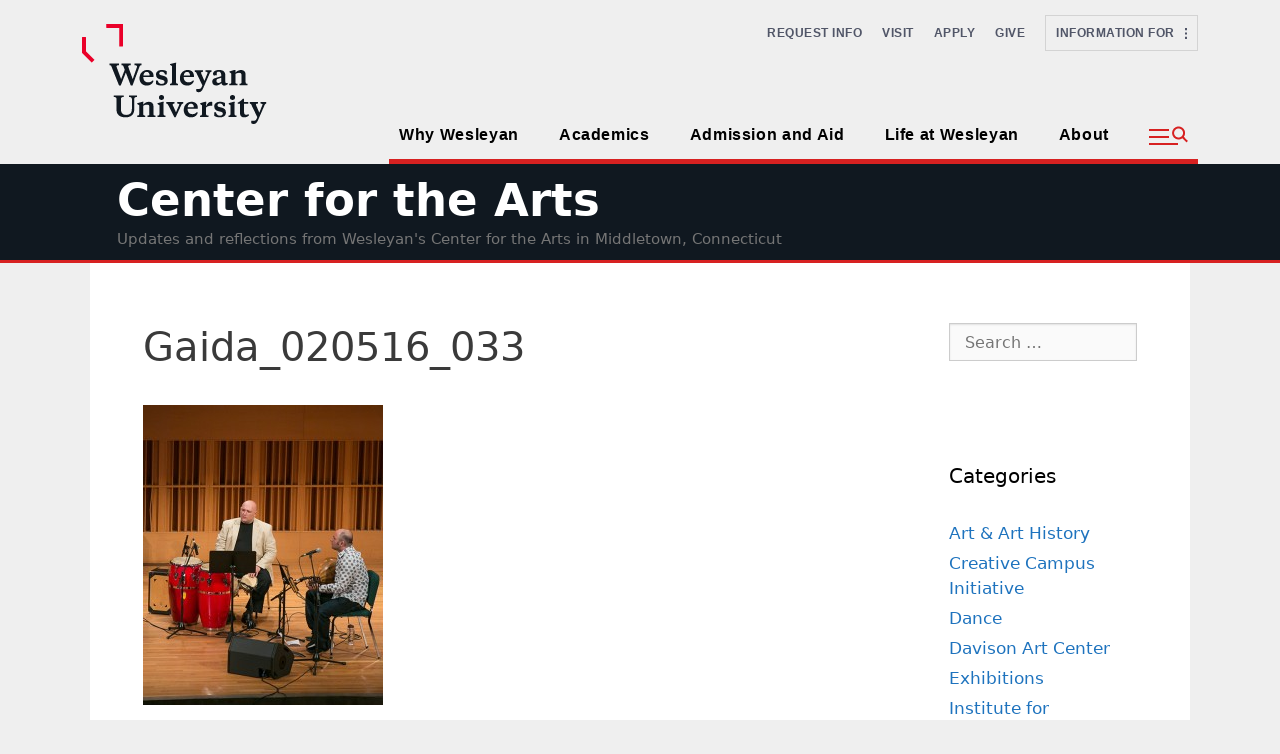

--- FILE ---
content_type: text/html; charset=UTF-8
request_url: https://cfa.blogs.wesleyan.edu/2016/02/19/spring-photos-gaida-in-concert/gaida_020516_033/
body_size: 120999
content:
<!DOCTYPE html>
<html lang="en-US">
<head>
	<meta charset="UTF-8">
	<meta http-equiv="X-UA-Compatible" content="IE=edge" />
	<link rel="profile" href="http://gmpg.org/xfn/11">
	<title>Gaida_020516_033 &#8211; Center for the Arts</title>
<meta name='robots' content='max-image-preview:large' />
	<style>img:is([sizes="auto" i], [sizes^="auto," i]) { contain-intrinsic-size: 3000px 1500px }</style>
	<meta name="viewport" content="width=device-width, initial-scale=1"><link rel='dns-prefetch' href='//cdn.jsdelivr.net' />
<link rel="alternate" type="application/rss+xml" title="Center for the Arts &raquo; Feed" href="https://cfa.blogs.wesleyan.edu/feed/" />
<link rel="alternate" type="application/rss+xml" title="Center for the Arts &raquo; Comments Feed" href="https://cfa.blogs.wesleyan.edu/comments/feed/" />
<link rel="alternate" type="application/rss+xml" title="Center for the Arts &raquo; Gaida_020516_033 Comments Feed" href="https://cfa.blogs.wesleyan.edu/2016/02/19/spring-photos-gaida-in-concert/gaida_020516_033/#main/feed/" />
<script>
window._wpemojiSettings = {"baseUrl":"https:\/\/s.w.org\/images\/core\/emoji\/16.0.1\/72x72\/","ext":".png","svgUrl":"https:\/\/s.w.org\/images\/core\/emoji\/16.0.1\/svg\/","svgExt":".svg","source":{"concatemoji":"https:\/\/cfa.blogs.wesleyan.edu\/wp-includes\/js\/wp-emoji-release.min.js?ver=6.8.2"}};
/*! This file is auto-generated */
!function(s,n){var o,i,e;function c(e){try{var t={supportTests:e,timestamp:(new Date).valueOf()};sessionStorage.setItem(o,JSON.stringify(t))}catch(e){}}function p(e,t,n){e.clearRect(0,0,e.canvas.width,e.canvas.height),e.fillText(t,0,0);var t=new Uint32Array(e.getImageData(0,0,e.canvas.width,e.canvas.height).data),a=(e.clearRect(0,0,e.canvas.width,e.canvas.height),e.fillText(n,0,0),new Uint32Array(e.getImageData(0,0,e.canvas.width,e.canvas.height).data));return t.every(function(e,t){return e===a[t]})}function u(e,t){e.clearRect(0,0,e.canvas.width,e.canvas.height),e.fillText(t,0,0);for(var n=e.getImageData(16,16,1,1),a=0;a<n.data.length;a++)if(0!==n.data[a])return!1;return!0}function f(e,t,n,a){switch(t){case"flag":return n(e,"\ud83c\udff3\ufe0f\u200d\u26a7\ufe0f","\ud83c\udff3\ufe0f\u200b\u26a7\ufe0f")?!1:!n(e,"\ud83c\udde8\ud83c\uddf6","\ud83c\udde8\u200b\ud83c\uddf6")&&!n(e,"\ud83c\udff4\udb40\udc67\udb40\udc62\udb40\udc65\udb40\udc6e\udb40\udc67\udb40\udc7f","\ud83c\udff4\u200b\udb40\udc67\u200b\udb40\udc62\u200b\udb40\udc65\u200b\udb40\udc6e\u200b\udb40\udc67\u200b\udb40\udc7f");case"emoji":return!a(e,"\ud83e\udedf")}return!1}function g(e,t,n,a){var r="undefined"!=typeof WorkerGlobalScope&&self instanceof WorkerGlobalScope?new OffscreenCanvas(300,150):s.createElement("canvas"),o=r.getContext("2d",{willReadFrequently:!0}),i=(o.textBaseline="top",o.font="600 32px Arial",{});return e.forEach(function(e){i[e]=t(o,e,n,a)}),i}function t(e){var t=s.createElement("script");t.src=e,t.defer=!0,s.head.appendChild(t)}"undefined"!=typeof Promise&&(o="wpEmojiSettingsSupports",i=["flag","emoji"],n.supports={everything:!0,everythingExceptFlag:!0},e=new Promise(function(e){s.addEventListener("DOMContentLoaded",e,{once:!0})}),new Promise(function(t){var n=function(){try{var e=JSON.parse(sessionStorage.getItem(o));if("object"==typeof e&&"number"==typeof e.timestamp&&(new Date).valueOf()<e.timestamp+604800&&"object"==typeof e.supportTests)return e.supportTests}catch(e){}return null}();if(!n){if("undefined"!=typeof Worker&&"undefined"!=typeof OffscreenCanvas&&"undefined"!=typeof URL&&URL.createObjectURL&&"undefined"!=typeof Blob)try{var e="postMessage("+g.toString()+"("+[JSON.stringify(i),f.toString(),p.toString(),u.toString()].join(",")+"));",a=new Blob([e],{type:"text/javascript"}),r=new Worker(URL.createObjectURL(a),{name:"wpTestEmojiSupports"});return void(r.onmessage=function(e){c(n=e.data),r.terminate(),t(n)})}catch(e){}c(n=g(i,f,p,u))}t(n)}).then(function(e){for(var t in e)n.supports[t]=e[t],n.supports.everything=n.supports.everything&&n.supports[t],"flag"!==t&&(n.supports.everythingExceptFlag=n.supports.everythingExceptFlag&&n.supports[t]);n.supports.everythingExceptFlag=n.supports.everythingExceptFlag&&!n.supports.flag,n.DOMReady=!1,n.readyCallback=function(){n.DOMReady=!0}}).then(function(){return e}).then(function(){var e;n.supports.everything||(n.readyCallback(),(e=n.source||{}).concatemoji?t(e.concatemoji):e.wpemoji&&e.twemoji&&(t(e.twemoji),t(e.wpemoji)))}))}((window,document),window._wpemojiSettings);
</script>
<style id='wp-emoji-styles-inline-css'>

	img.wp-smiley, img.emoji {
		display: inline !important;
		border: none !important;
		box-shadow: none !important;
		height: 1em !important;
		width: 1em !important;
		margin: 0 0.07em !important;
		vertical-align: -0.1em !important;
		background: none !important;
		padding: 0 !important;
	}
</style>
<link rel='stylesheet' id='wp-block-library-css' href='https://cfa.blogs.wesleyan.edu/wp-includes/css/dist/block-library/style.min.css?ver=6.8.2' media='all' />
<style id='classic-theme-styles-inline-css'>
/*! This file is auto-generated */
.wp-block-button__link{color:#fff;background-color:#32373c;border-radius:9999px;box-shadow:none;text-decoration:none;padding:calc(.667em + 2px) calc(1.333em + 2px);font-size:1.125em}.wp-block-file__button{background:#32373c;color:#fff;text-decoration:none}
</style>
<style id='global-styles-inline-css'>
:root{--wp--preset--aspect-ratio--square: 1;--wp--preset--aspect-ratio--4-3: 4/3;--wp--preset--aspect-ratio--3-4: 3/4;--wp--preset--aspect-ratio--3-2: 3/2;--wp--preset--aspect-ratio--2-3: 2/3;--wp--preset--aspect-ratio--16-9: 16/9;--wp--preset--aspect-ratio--9-16: 9/16;--wp--preset--color--black: #000000;--wp--preset--color--cyan-bluish-gray: #abb8c3;--wp--preset--color--white: #ffffff;--wp--preset--color--pale-pink: #f78da7;--wp--preset--color--vivid-red: #cf2e2e;--wp--preset--color--luminous-vivid-orange: #ff6900;--wp--preset--color--luminous-vivid-amber: #fcb900;--wp--preset--color--light-green-cyan: #7bdcb5;--wp--preset--color--vivid-green-cyan: #00d084;--wp--preset--color--pale-cyan-blue: #8ed1fc;--wp--preset--color--vivid-cyan-blue: #0693e3;--wp--preset--color--vivid-purple: #9b51e0;--wp--preset--color--contrast: var(--contrast);--wp--preset--color--contrast-2: var(--contrast-2);--wp--preset--color--contrast-3: var(--contrast-3);--wp--preset--color--base: var(--base);--wp--preset--color--base-2: var(--base-2);--wp--preset--color--base-3: var(--base-3);--wp--preset--color--accent: var(--accent);--wp--preset--gradient--vivid-cyan-blue-to-vivid-purple: linear-gradient(135deg,rgba(6,147,227,1) 0%,rgb(155,81,224) 100%);--wp--preset--gradient--light-green-cyan-to-vivid-green-cyan: linear-gradient(135deg,rgb(122,220,180) 0%,rgb(0,208,130) 100%);--wp--preset--gradient--luminous-vivid-amber-to-luminous-vivid-orange: linear-gradient(135deg,rgba(252,185,0,1) 0%,rgba(255,105,0,1) 100%);--wp--preset--gradient--luminous-vivid-orange-to-vivid-red: linear-gradient(135deg,rgba(255,105,0,1) 0%,rgb(207,46,46) 100%);--wp--preset--gradient--very-light-gray-to-cyan-bluish-gray: linear-gradient(135deg,rgb(238,238,238) 0%,rgb(169,184,195) 100%);--wp--preset--gradient--cool-to-warm-spectrum: linear-gradient(135deg,rgb(74,234,220) 0%,rgb(151,120,209) 20%,rgb(207,42,186) 40%,rgb(238,44,130) 60%,rgb(251,105,98) 80%,rgb(254,248,76) 100%);--wp--preset--gradient--blush-light-purple: linear-gradient(135deg,rgb(255,206,236) 0%,rgb(152,150,240) 100%);--wp--preset--gradient--blush-bordeaux: linear-gradient(135deg,rgb(254,205,165) 0%,rgb(254,45,45) 50%,rgb(107,0,62) 100%);--wp--preset--gradient--luminous-dusk: linear-gradient(135deg,rgb(255,203,112) 0%,rgb(199,81,192) 50%,rgb(65,88,208) 100%);--wp--preset--gradient--pale-ocean: linear-gradient(135deg,rgb(255,245,203) 0%,rgb(182,227,212) 50%,rgb(51,167,181) 100%);--wp--preset--gradient--electric-grass: linear-gradient(135deg,rgb(202,248,128) 0%,rgb(113,206,126) 100%);--wp--preset--gradient--midnight: linear-gradient(135deg,rgb(2,3,129) 0%,rgb(40,116,252) 100%);--wp--preset--font-size--small: 13px;--wp--preset--font-size--medium: 20px;--wp--preset--font-size--large: 36px;--wp--preset--font-size--x-large: 42px;--wp--preset--spacing--20: 0.44rem;--wp--preset--spacing--30: 0.67rem;--wp--preset--spacing--40: 1rem;--wp--preset--spacing--50: 1.5rem;--wp--preset--spacing--60: 2.25rem;--wp--preset--spacing--70: 3.38rem;--wp--preset--spacing--80: 5.06rem;--wp--preset--shadow--natural: 6px 6px 9px rgba(0, 0, 0, 0.2);--wp--preset--shadow--deep: 12px 12px 50px rgba(0, 0, 0, 0.4);--wp--preset--shadow--sharp: 6px 6px 0px rgba(0, 0, 0, 0.2);--wp--preset--shadow--outlined: 6px 6px 0px -3px rgba(255, 255, 255, 1), 6px 6px rgba(0, 0, 0, 1);--wp--preset--shadow--crisp: 6px 6px 0px rgba(0, 0, 0, 1);}:where(.is-layout-flex){gap: 0.5em;}:where(.is-layout-grid){gap: 0.5em;}body .is-layout-flex{display: flex;}.is-layout-flex{flex-wrap: wrap;align-items: center;}.is-layout-flex > :is(*, div){margin: 0;}body .is-layout-grid{display: grid;}.is-layout-grid > :is(*, div){margin: 0;}:where(.wp-block-columns.is-layout-flex){gap: 2em;}:where(.wp-block-columns.is-layout-grid){gap: 2em;}:where(.wp-block-post-template.is-layout-flex){gap: 1.25em;}:where(.wp-block-post-template.is-layout-grid){gap: 1.25em;}.has-black-color{color: var(--wp--preset--color--black) !important;}.has-cyan-bluish-gray-color{color: var(--wp--preset--color--cyan-bluish-gray) !important;}.has-white-color{color: var(--wp--preset--color--white) !important;}.has-pale-pink-color{color: var(--wp--preset--color--pale-pink) !important;}.has-vivid-red-color{color: var(--wp--preset--color--vivid-red) !important;}.has-luminous-vivid-orange-color{color: var(--wp--preset--color--luminous-vivid-orange) !important;}.has-luminous-vivid-amber-color{color: var(--wp--preset--color--luminous-vivid-amber) !important;}.has-light-green-cyan-color{color: var(--wp--preset--color--light-green-cyan) !important;}.has-vivid-green-cyan-color{color: var(--wp--preset--color--vivid-green-cyan) !important;}.has-pale-cyan-blue-color{color: var(--wp--preset--color--pale-cyan-blue) !important;}.has-vivid-cyan-blue-color{color: var(--wp--preset--color--vivid-cyan-blue) !important;}.has-vivid-purple-color{color: var(--wp--preset--color--vivid-purple) !important;}.has-black-background-color{background-color: var(--wp--preset--color--black) !important;}.has-cyan-bluish-gray-background-color{background-color: var(--wp--preset--color--cyan-bluish-gray) !important;}.has-white-background-color{background-color: var(--wp--preset--color--white) !important;}.has-pale-pink-background-color{background-color: var(--wp--preset--color--pale-pink) !important;}.has-vivid-red-background-color{background-color: var(--wp--preset--color--vivid-red) !important;}.has-luminous-vivid-orange-background-color{background-color: var(--wp--preset--color--luminous-vivid-orange) !important;}.has-luminous-vivid-amber-background-color{background-color: var(--wp--preset--color--luminous-vivid-amber) !important;}.has-light-green-cyan-background-color{background-color: var(--wp--preset--color--light-green-cyan) !important;}.has-vivid-green-cyan-background-color{background-color: var(--wp--preset--color--vivid-green-cyan) !important;}.has-pale-cyan-blue-background-color{background-color: var(--wp--preset--color--pale-cyan-blue) !important;}.has-vivid-cyan-blue-background-color{background-color: var(--wp--preset--color--vivid-cyan-blue) !important;}.has-vivid-purple-background-color{background-color: var(--wp--preset--color--vivid-purple) !important;}.has-black-border-color{border-color: var(--wp--preset--color--black) !important;}.has-cyan-bluish-gray-border-color{border-color: var(--wp--preset--color--cyan-bluish-gray) !important;}.has-white-border-color{border-color: var(--wp--preset--color--white) !important;}.has-pale-pink-border-color{border-color: var(--wp--preset--color--pale-pink) !important;}.has-vivid-red-border-color{border-color: var(--wp--preset--color--vivid-red) !important;}.has-luminous-vivid-orange-border-color{border-color: var(--wp--preset--color--luminous-vivid-orange) !important;}.has-luminous-vivid-amber-border-color{border-color: var(--wp--preset--color--luminous-vivid-amber) !important;}.has-light-green-cyan-border-color{border-color: var(--wp--preset--color--light-green-cyan) !important;}.has-vivid-green-cyan-border-color{border-color: var(--wp--preset--color--vivid-green-cyan) !important;}.has-pale-cyan-blue-border-color{border-color: var(--wp--preset--color--pale-cyan-blue) !important;}.has-vivid-cyan-blue-border-color{border-color: var(--wp--preset--color--vivid-cyan-blue) !important;}.has-vivid-purple-border-color{border-color: var(--wp--preset--color--vivid-purple) !important;}.has-vivid-cyan-blue-to-vivid-purple-gradient-background{background: var(--wp--preset--gradient--vivid-cyan-blue-to-vivid-purple) !important;}.has-light-green-cyan-to-vivid-green-cyan-gradient-background{background: var(--wp--preset--gradient--light-green-cyan-to-vivid-green-cyan) !important;}.has-luminous-vivid-amber-to-luminous-vivid-orange-gradient-background{background: var(--wp--preset--gradient--luminous-vivid-amber-to-luminous-vivid-orange) !important;}.has-luminous-vivid-orange-to-vivid-red-gradient-background{background: var(--wp--preset--gradient--luminous-vivid-orange-to-vivid-red) !important;}.has-very-light-gray-to-cyan-bluish-gray-gradient-background{background: var(--wp--preset--gradient--very-light-gray-to-cyan-bluish-gray) !important;}.has-cool-to-warm-spectrum-gradient-background{background: var(--wp--preset--gradient--cool-to-warm-spectrum) !important;}.has-blush-light-purple-gradient-background{background: var(--wp--preset--gradient--blush-light-purple) !important;}.has-blush-bordeaux-gradient-background{background: var(--wp--preset--gradient--blush-bordeaux) !important;}.has-luminous-dusk-gradient-background{background: var(--wp--preset--gradient--luminous-dusk) !important;}.has-pale-ocean-gradient-background{background: var(--wp--preset--gradient--pale-ocean) !important;}.has-electric-grass-gradient-background{background: var(--wp--preset--gradient--electric-grass) !important;}.has-midnight-gradient-background{background: var(--wp--preset--gradient--midnight) !important;}.has-small-font-size{font-size: var(--wp--preset--font-size--small) !important;}.has-medium-font-size{font-size: var(--wp--preset--font-size--medium) !important;}.has-large-font-size{font-size: var(--wp--preset--font-size--large) !important;}.has-x-large-font-size{font-size: var(--wp--preset--font-size--x-large) !important;}
:where(.wp-block-post-template.is-layout-flex){gap: 1.25em;}:where(.wp-block-post-template.is-layout-grid){gap: 1.25em;}
:where(.wp-block-columns.is-layout-flex){gap: 2em;}:where(.wp-block-columns.is-layout-grid){gap: 2em;}
:root :where(.wp-block-pullquote){font-size: 1.5em;line-height: 1.6;}
</style>
<link rel='stylesheet' id='bootstrap-css-css' href='https://cdn.jsdelivr.net/npm/bootstrap@5.0.2/dist/css/bootstrap.min.css?ver=6.8.2' media='all' />
<link rel='stylesheet' id='generate-style-grid-css' href='https://cfa.blogs.wesleyan.edu/wp-content/themes/generatepress/assets/css/unsemantic-grid.min.css?ver=3.6.0' media='all' />
<link rel='stylesheet' id='generate-style-css' href='https://cfa.blogs.wesleyan.edu/wp-content/themes/generatepress/assets/css/style.min.css?ver=3.6.0' media='all' />
<style id='generate-style-inline-css'>
body{background-color:#efefef;color:#3a3a3a;}a{color:#1e73be;}a:hover, a:focus, a:active{color:#000000;}body .grid-container{max-width:1100px;}.wp-block-group__inner-container{max-width:1100px;margin-left:auto;margin-right:auto;}.generate-back-to-top{font-size:20px;border-radius:3px;position:fixed;bottom:30px;right:30px;line-height:40px;width:40px;text-align:center;z-index:10;transition:opacity 300ms ease-in-out;opacity:0.1;transform:translateY(1000px);}.generate-back-to-top__show{opacity:1;transform:translateY(0);}:root{--contrast:#222222;--contrast-2:#575760;--contrast-3:#b2b2be;--base:#f0f0f0;--base-2:#f7f8f9;--base-3:#ffffff;--accent:#1e73be;}:root .has-contrast-color{color:var(--contrast);}:root .has-contrast-background-color{background-color:var(--contrast);}:root .has-contrast-2-color{color:var(--contrast-2);}:root .has-contrast-2-background-color{background-color:var(--contrast-2);}:root .has-contrast-3-color{color:var(--contrast-3);}:root .has-contrast-3-background-color{background-color:var(--contrast-3);}:root .has-base-color{color:var(--base);}:root .has-base-background-color{background-color:var(--base);}:root .has-base-2-color{color:var(--base-2);}:root .has-base-2-background-color{background-color:var(--base-2);}:root .has-base-3-color{color:var(--base-3);}:root .has-base-3-background-color{background-color:var(--base-3);}:root .has-accent-color{color:var(--accent);}:root .has-accent-background-color{background-color:var(--accent);}body, button, input, select, textarea{font-family:-apple-system, system-ui, BlinkMacSystemFont, "Segoe UI", Helvetica, Arial, sans-serif, "Apple Color Emoji", "Segoe UI Emoji", "Segoe UI Symbol";}body{line-height:1.5;}.entry-content > [class*="wp-block-"]:not(:last-child):not(.wp-block-heading){margin-bottom:1.5em;}.main-title{font-size:45px;}.main-navigation .main-nav ul ul li a{font-size:14px;}.sidebar .widget, .footer-widgets .widget{font-size:17px;}h1{font-weight:300;font-size:40px;}h2{font-weight:300;font-size:30px;}h3{font-size:20px;}h4{font-size:inherit;}h5{font-size:inherit;}@media (max-width:768px){.main-title{font-size:30px;}h1{font-size:30px;}h2{font-size:25px;}}.top-bar{background-color:#636363;color:#ffffff;}.top-bar a{color:#ffffff;}.top-bar a:hover{color:#303030;}.site-header{background-color:#ffffff;color:#3a3a3a;}.site-header a{color:#3a3a3a;}.main-title a,.main-title a:hover{color:#222222;}.site-description{color:#757575;}.main-navigation,.main-navigation ul ul{background-color:#222222;}.main-navigation .main-nav ul li a, .main-navigation .menu-toggle, .main-navigation .menu-bar-items{color:#ffffff;}.main-navigation .main-nav ul li:not([class*="current-menu-"]):hover > a, .main-navigation .main-nav ul li:not([class*="current-menu-"]):focus > a, .main-navigation .main-nav ul li.sfHover:not([class*="current-menu-"]) > a, .main-navigation .menu-bar-item:hover > a, .main-navigation .menu-bar-item.sfHover > a{color:#ffffff;background-color:#3f3f3f;}button.menu-toggle:hover,button.menu-toggle:focus,.main-navigation .mobile-bar-items a,.main-navigation .mobile-bar-items a:hover,.main-navigation .mobile-bar-items a:focus{color:#ffffff;}.main-navigation .main-nav ul li[class*="current-menu-"] > a{color:#ffffff;background-color:#3f3f3f;}.navigation-search input[type="search"],.navigation-search input[type="search"]:active, .navigation-search input[type="search"]:focus, .main-navigation .main-nav ul li.search-item.active > a, .main-navigation .menu-bar-items .search-item.active > a{color:#ffffff;background-color:#3f3f3f;}.main-navigation ul ul{background-color:#3f3f3f;}.main-navigation .main-nav ul ul li a{color:#ffffff;}.main-navigation .main-nav ul ul li:not([class*="current-menu-"]):hover > a,.main-navigation .main-nav ul ul li:not([class*="current-menu-"]):focus > a, .main-navigation .main-nav ul ul li.sfHover:not([class*="current-menu-"]) > a{color:#ffffff;background-color:#4f4f4f;}.main-navigation .main-nav ul ul li[class*="current-menu-"] > a{color:#ffffff;background-color:#4f4f4f;}.separate-containers .inside-article, .separate-containers .comments-area, .separate-containers .page-header, .one-container .container, .separate-containers .paging-navigation, .inside-page-header{background-color:#ffffff;}.entry-meta{color:#595959;}.entry-meta a{color:#595959;}.entry-meta a:hover{color:#1e73be;}.sidebar .widget{background-color:#ffffff;}.sidebar .widget .widget-title{color:#000000;}.footer-widgets{background-color:#ffffff;}.footer-widgets .widget-title{color:#000000;}.site-info{color:#ffffff;background-color:#222222;}.site-info a{color:#ffffff;}.site-info a:hover{color:#606060;}.footer-bar .widget_nav_menu .current-menu-item a{color:#606060;}input[type="text"],input[type="email"],input[type="url"],input[type="password"],input[type="search"],input[type="tel"],input[type="number"],textarea,select{color:#666666;background-color:#fafafa;border-color:#cccccc;}input[type="text"]:focus,input[type="email"]:focus,input[type="url"]:focus,input[type="password"]:focus,input[type="search"]:focus,input[type="tel"]:focus,input[type="number"]:focus,textarea:focus,select:focus{color:#666666;background-color:#ffffff;border-color:#bfbfbf;}button,html input[type="button"],input[type="reset"],input[type="submit"],a.button,a.wp-block-button__link:not(.has-background){color:#ffffff;background-color:#666666;}button:hover,html input[type="button"]:hover,input[type="reset"]:hover,input[type="submit"]:hover,a.button:hover,button:focus,html input[type="button"]:focus,input[type="reset"]:focus,input[type="submit"]:focus,a.button:focus,a.wp-block-button__link:not(.has-background):active,a.wp-block-button__link:not(.has-background):focus,a.wp-block-button__link:not(.has-background):hover{color:#ffffff;background-color:#3f3f3f;}a.generate-back-to-top{background-color:rgba( 0,0,0,0.4 );color:#ffffff;}a.generate-back-to-top:hover,a.generate-back-to-top:focus{background-color:rgba( 0,0,0,0.6 );color:#ffffff;}:root{--gp-search-modal-bg-color:var(--base-3);--gp-search-modal-text-color:var(--contrast);--gp-search-modal-overlay-bg-color:rgba(0,0,0,0.2);}@media (max-width:768px){.main-navigation .menu-bar-item:hover > a, .main-navigation .menu-bar-item.sfHover > a{background:none;color:#ffffff;}}.inside-top-bar{padding:10px;}.inside-header{padding:40px;}.site-main .wp-block-group__inner-container{padding:40px;}.entry-content .alignwide, body:not(.no-sidebar) .entry-content .alignfull{margin-left:-40px;width:calc(100% + 80px);max-width:calc(100% + 80px);}.rtl .menu-item-has-children .dropdown-menu-toggle{padding-left:20px;}.rtl .main-navigation .main-nav ul li.menu-item-has-children > a{padding-right:20px;}.site-info{padding:20px;}@media (max-width:768px){.separate-containers .inside-article, .separate-containers .comments-area, .separate-containers .page-header, .separate-containers .paging-navigation, .one-container .site-content, .inside-page-header{padding:30px;}.site-main .wp-block-group__inner-container{padding:30px;}.site-info{padding-right:10px;padding-left:10px;}.entry-content .alignwide, body:not(.no-sidebar) .entry-content .alignfull{margin-left:-30px;width:calc(100% + 60px);max-width:calc(100% + 60px);}}.one-container .sidebar .widget{padding:0px;}@media (max-width:768px){.main-navigation .menu-toggle,.main-navigation .mobile-bar-items,.sidebar-nav-mobile:not(#sticky-placeholder){display:block;}.main-navigation ul,.gen-sidebar-nav{display:none;}[class*="nav-float-"] .site-header .inside-header > *{float:none;clear:both;}}
</style>
<link rel='stylesheet' id='generate-mobile-style-css' href='https://cfa.blogs.wesleyan.edu/wp-content/themes/generatepress/assets/css/mobile.min.css?ver=3.6.0' media='all' />
<link rel='stylesheet' id='generate-font-icons-css' href='https://cfa.blogs.wesleyan.edu/wp-content/themes/generatepress/assets/css/components/font-icons.min.css?ver=3.6.0' media='all' />
<link rel='stylesheet' id='font-awesome-css' href='https://cfa.blogs.wesleyan.edu/wp-content/themes/generatepress/assets/css/components/font-awesome.min.css?ver=4.7' media='all' />
<link rel='stylesheet' id='generate-child-css' href='https://cfa.blogs.wesleyan.edu/wp-content/themes/generatepress-child/style.css?ver=1745981107' media='all' />
<link rel="https://api.w.org/" href="https://cfa.blogs.wesleyan.edu/wp-json/" /><link rel="alternate" title="JSON" type="application/json" href="https://cfa.blogs.wesleyan.edu/wp-json/wp/v2/media/4341" /><link rel="EditURI" type="application/rsd+xml" title="RSD" href="https://cfa.blogs.wesleyan.edu/xmlrpc.php?rsd" />
<meta name="generator" content="WordPress 6.8.2" />
<link rel='shortlink' href='https://cfa.blogs.wesleyan.edu/?p=4341' />
<link rel="alternate" title="oEmbed (JSON)" type="application/json+oembed" href="https://cfa.blogs.wesleyan.edu/wp-json/oembed/1.0/embed?url=https%3A%2F%2Fcfa.blogs.wesleyan.edu%2F2016%2F02%2F19%2Fspring-photos-gaida-in-concert%2Fgaida_020516_033%2F%23main" />
<link rel="alternate" title="oEmbed (XML)" type="text/xml+oembed" href="https://cfa.blogs.wesleyan.edu/wp-json/oembed/1.0/embed?url=https%3A%2F%2Fcfa.blogs.wesleyan.edu%2F2016%2F02%2F19%2Fspring-photos-gaida-in-concert%2Fgaida_020516_033%2F%23main&#038;format=xml" />
<link rel="pingback" href="https://cfa.blogs.wesleyan.edu/xmlrpc.php">
	
	<!-- Global site tag (gtag.js) - Google Analytics -->
<script async src="https://www.googletagmanager.com/gtag/js?id=G-7W23NBT0TH"></script>
<script>
  window.dataLayer = window.dataLayer || [];
  function gtag(){dataLayer.push(arguments);}
  gtag('js', new Date());

  gtag('config', 'G-7W23NBT0TH');
</script>
<script>
  (function(i,s,o,g,r,a,m){i['GoogleAnalyticsObject']=r;i[r]=i[r]||function(){
  (i[r].q=i[r].q||[]).push(arguments)},i[r].l=1*new Date();a=s.createElement(o),
  m=s.getElementsByTagName(o)[0];a.async=1;a.src=g;m.parentNode.insertBefore(a,m)
  })(window,document,'script','//www.google-analytics.com/analytics.js','ga');

  ga('create', 'UA-5332725-1', 'auto');
  ga('send', 'pageview');
</script>
<link rel="stylesheet" href="https://cdnjs.cloudflare.com/ajax/libs/font-awesome/6.5.0/css/all.min.css" />

	
<style>
</style>
<script>
  document.addEventListener('DOMContentLoaded', function () {
const menu = document.querySelector('.sliding-menu');
      let history = [];
      
      // Handle navigation
      const handleNavigation = (button) => {
        const currentPanel = button.closest('.menu-panel');
        const targetId = button.getAttribute('data-target');
        const targetPanel = document.getElementById(targetId);
        
        if (!targetPanel) return;
        
        history.push(currentPanel);
        currentPanel.classList.add('previous');
        currentPanel.classList.remove('active');
        targetPanel.classList.add('active');
      };
      
      // Handle back navigation
      const handleBack = (button) => {        
        const currentPanel = button.closest('.menu-panel');
        const previousPanel = history.pop();
        
        currentPanel.classList.remove('active');
        previousPanel.classList.remove('previous');
        previousPanel.classList.add('active');
      };
      
      // Add event listeners
      menu.querySelectorAll('[data-target]').forEach(button => {
        button.addEventListener('click', () => handleNavigation(button));
      });
      
      menu.querySelectorAll('.sliving-back').forEach(button => {
        button.addEventListener('click', (e) => {
          e.preventDefault();
          handleBack(button);
        });
      });
	  
const toggleBtn = document.getElementById('info-toggle-button');
const infoPanel = document.getElementById('info-panel');
const closeBtn = document.getElementById('close-info-panel');

toggleBtn.addEventListener('click', () => {
  infoPanel.classList.add('show');
});

closeBtn.addEventListener('click', () => {
	console.log("hello")
  infoPanel.classList.remove('show');
});
	  document.addEventListener('click', function (event) {
    const isClickInside = infoPanel.contains(event.target) || toggleBtn.contains(event.target);

    if (!isClickInside) {
      infoPanel.classList.remove('show');
    }
  });
const flyoutToggleBtn = document.getElementById('flyout-toggle-btn');
const flyoutOverlay = document.getElementById('flyout-container-overlay');
const flyoutPanel = document.getElementById('flyout-content-panel');
const flyoutCloseBtn = document.getElementById('flyout-close-btn');

flyoutToggleBtn.addEventListener('click', () => {
  flyoutOverlay.classList.add('flyout-show');
});

flyoutCloseBtn.addEventListener('click', () => {
  flyoutOverlay.classList.remove('flyout-show');
});

flyoutOverlay.addEventListener('click', (e) => {
  if (!flyoutPanel.contains(e.target)) {
    flyoutOverlay.classList.remove('flyout-show');
  }
});

	  const slidingMenu = document.querySelector('.sliding-menu');
  const menuPanels = document.querySelectorAll('.menu-panel');
  const panelHeights = new Map(); // Stores heights of all panels
  let heightHistory = []; // Tracks height changes for back button

  // Function to calculate and store panel height
  function calculatePanelHeight(panel) {
    panel.style.display = 'block';
    panel.style.height = 'auto';
    
    const height = panel.scrollHeight + 
                  parseInt(getComputedStyle(panel).paddingTop) + 
                  parseInt(getComputedStyle(panel).paddingBottom) - 80;
    
    panelHeights.set(panel.id, Math.max(height, 100));
    return panelHeights.get(panel.id);
  }

  // Initialize all panel heights
  menuPanels.forEach(panel => {
    calculatePanelHeight(panel);
    if (panel.classList.contains('active')) {
      heightHistory.push(panelHeights.get(panel.id));
      slidingMenu.style.height = `${panelHeights.get(panel.id)}px`;
    }
  });

  // Enhanced navigation function
  function navigateToPanel(targetPanel) {
    const currentPanel = document.querySelector('.menu-panel.active');
    
    currentPanel.classList.remove('active');
    targetPanel.classList.add('active');
    
    const newHeight = panelHeights.get(targetPanel.id);
    heightHistory.push(newHeight);
    slidingMenu.style.height = `${newHeight}px`;

    // Scroll to top of the sliding menu
    slidingMenu.scrollIntoView({ behavior: 'smooth', block: 'start' });

    console.log(`Navigated to ${targetPanel.id}, Height: ${newHeight}px`);
  }

  // Handle forward navigation
  document.querySelectorAll('[data-target]').forEach(item => {
    item.addEventListener('click', function(e) {
      const targetPanel = document.getElementById(this.getAttribute('data-target'));
      navigateToPanel(targetPanel);
    });
  });

  // Handle back navigation
  document.querySelectorAll('.sliving-back').forEach(button => {
    button.addEventListener('click', function(e) {
      e.preventDefault();

      if (heightHistory.length > 1) {
        heightHistory.pop(); // Remove current height
        const prevHeight = heightHistory[heightHistory.length - 1];
        
        slidingMenu.style.height = `${prevHeight}px`;

        // Scroll to top of the sliding menu
        slidingMenu.scrollIntoView({ behavior: 'smooth', block: 'start' });

        console.log(`Back button pressed, Restored height: ${prevHeight}px`);
      }
    });
  });

  // Update heights on resize
  window.addEventListener('resize', function() {
    menuPanels.forEach(panel => {
      calculatePanelHeight(panel);
      if (panel.classList.contains('active')) {
        slidingMenu.style.height = `${panelHeights.get(panel.id)}px`;
      }
    });
  });
	  if (window.matchMedia('(max-width: 768px)').matches) {
      const labels = document.querySelectorAll('.menu-flyout__utility-label');
      
      labels.forEach(label => {
        label.addEventListener('click', function() {
          this.classList.toggle('active');
          
          // Close other open sections if needed
          if (this.parentElement.classList.contains('menu-flyout__quicklinks')) {
            document.querySelector('.menu-flyout__info-for .menu-flyout__utility-label').classList.remove('active');
          } else {
            document.querySelector('.menu-flyout__quicklinks .menu-flyout__utility-label').classList.remove('active');
          }
        });
      });
      
      // Optionally close all by default on mobile
      // labels.forEach(label => label.classList.remove('active'));
    }
	  
});
</script>
</head>




	
<body class="attachment wp-singular attachment-template-default single single-attachment postid-4341 attachmentid-4341 attachment-jpeg wp-embed-responsive wp-theme-generatepress wp-child-theme-generatepress-child right-sidebar nav-below-header separate-containers fluid-header active-footer-widgets-0 nav-aligned-left header-aligned-left dropdown-hover" itemtype="https://schema.org/Blog" itemscope>


<div class="flyout-container-overlay" id="flyout-container-overlay">
  <div class="flyout-content-panel" id="flyout-content-panel">
    <i class="fas fa-xmark flyout-close-btn" id="flyout-close-btn"></i>
	  <div>
		  <form class="flyout-search-container" action="//www.wesleyan.edu/search/search-results.html">
			  <input class="flyout-search-input" placeholder="Search" id="search-box" name="q" size="15" type="text">

			  <button class="flyout-search-button" aria-label="Search">
				<i class="fas fa-search"></i>
			  </button>
		  </form>
	  </div>
	  <div class="flyout-row">
  <div class="flyout-left-column">
    <!-- Left column content -->
	  <div class="sliding-menu">
    <!-- Main Menu -->
    <div class="menu-panel active" id="main-menu">
      <ul class="sliving-list">
        <li data-target="why-wesleyan">
          <button class="sliving-btn">Why Wesleyan
          </button>
			<svg class="icon" viewBox="0 0 14 20" fill="#CB9A3B">
              <path d="M4.76335 0.309082H0L5.71742 10L0 19.691H4.76335L14 10L4.76335 0.309082Z"/>
            </svg>
        </li>
		          <li data-target="academics">
          <button class="sliving-btn">Academics
          </button>
			<svg class="icon" viewBox="0 0 14 20" fill="#CB9A3B">
              <path d="M4.76335 0.309082H0L5.71742 10L0 19.691H4.76335L14 10L4.76335 0.309082Z"/>
            </svg>
        </li>
		          <li data-target="admission-and-aid">
          <button class="sliving-btn">Admission and Aid
          </button>
			<svg class="icon" viewBox="0 0 14 20" fill="#CB9A3B">
              <path d="M4.76335 0.309082H0L5.71742 10L0 19.691H4.76335L14 10L4.76335 0.309082Z"/>
            </svg>
        </li>
		          <li data-target="life-at-wesleyan">
          <button class="sliving-btn">Life at Wesleyan
          </button>
			<svg class="icon" viewBox="0 0 14 20" fill="#CB9A3B">
              <path d="M4.76335 0.309082H0L5.71742 10L0 19.691H4.76335L14 10L4.76335 0.309082Z"/>
            </svg>
        </li>
		          <li data-target="about">
          <button class="sliving-btn">About
          </button>
			<svg class="icon" viewBox="0 0 14 20" fill="#CB9A3B">
              <path d="M4.76335 0.309082H0L5.71742 10L0 19.691H4.76335L14 10L4.76335 0.309082Z"/>
            </svg>
        </li>
      </ul>
    </div>

    <!-- Submenu: Why Wesleyan -->
    <div class="menu-panel" id="why-wesleyan">
      <button class="sliving-back">
        <svg class="back-icon" viewBox="0 0 20 16" fill="#CB9A3B">
          <path d="M19.9994 8.55324L19.9994 7.45492L6.17129 7.45492C6.22856 7.37571 6.26197 7.32753 6.29697 7.28099C7.62617 5.52858 8.95536 3.77699 10.283 2.02376C10.3347 1.95599 10.4102 1.87841 10.4126 1.80328C10.4254 1.37865 10.419 0.953208 10.419 0.499999C10.3522 0.543279 10.3132 0.566142 10.2766 0.591457C6.89912 2.97918 3.52164 5.36689 0.144955 7.75543C-0.0562928 7.89752 -0.0467466 8.12208 0.165639 8.27152C3.52164 10.6429 6.87844 13.0135 10.2352 15.3832C10.2861 15.4192 10.341 15.4502 10.4198 15.5C10.4198 15.0884 10.4269 14.7095 10.415 14.3315C10.4118 14.2261 10.3736 14.1036 10.3108 14.0203C8.98082 12.2606 7.64446 10.5057 6.30969 8.74922C6.26754 8.69369 6.22856 8.63653 6.1689 8.55324L19.9994 8.55324Z"/>
        </svg>
        Back
      </button>
        <h2 class="sliving-heading">Why Wesleyan</h2>
      <ul class="sliving-list">
        <li><a class="sliving-link" href="https://www.wesleyan.edu/why-wesleyan/index.html">Why Wesleyan Overview</a></li>
        <li><a class="sliving-link" href="https://www.wesleyan.edu/why-wesleyan/experimental-approach.html">An Empowering Approach to Education</a></li>
        <li><a class="sliving-link" href="https://www.wesleyan.edu/why-wesleyan/hands-on-learning.html">Learning Through Action</a></li>
        <li><a class="sliving-link" href="https://www.wesleyan.edu/why-wesleyan/the-arts.html">Expression Through the Arts</a></li>
        <li><a class="sliving-link" href="https://www.wesleyan.edu/why-wesleyan/research.html">Research with Impact</a></li>
        <li><a class="sliving-link" href="https://www.wesleyan.edu/why-wesleyan/community-engagement.html">Engagement is Woven In</a></li>
        <li><a class="sliving-link" href="https://www.wesleyan.edu/why-wesleyan/inclusion.html">Together, We Make Wesleyan</a></li>
      </ul>
    </div>

    <!-- Sub-submenu: Empowering Approach -->
    <div class="menu-panel" id="empowering-approach">
      <button class="sliving-back">
        <svg class="back-icon" viewBox="0 0 20 16" fill="#CB9A3B">
          <path d="M19.9994 8.55324L19.9994 7.45492L6.17129 7.45492C6.22856 7.37571 6.26197 7.32753 6.29697 7.28099C7.62617 5.52858 8.95536 3.77699 10.283 2.02376C10.3347 1.95599 10.4102 1.87841 10.4126 1.80328C10.4254 1.37865 10.419 0.953208 10.419 0.499999C10.3522 0.543279 10.3132 0.566142 10.2766 0.591457C6.89912 2.97918 3.52164 5.36689 0.144955 7.75543C-0.0562928 7.89752 -0.0467466 8.12208 0.165639 8.27152C3.52164 10.6429 6.87844 13.0135 10.2352 15.3832C10.2861 15.4192 10.341 15.4502 10.4198 15.5C10.4198 15.0884 10.4269 14.7095 10.415 14.3315C10.4118 14.2261 10.3736 14.1036 10.3108 14.0203C8.98082 12.2606 7.64446 10.5057 6.30969 8.74922C6.26754 8.69369 6.22856 8.63653 6.1689 8.55324L19.9994 8.55324Z"/>
        </svg>
        Back
      </button>
      <div class="panel-header">
        <h2 class="panel-title">Empowering Approach</h2>
      </div>
      <ul class="menu-list">
        <li><a class="menu-link" href="#">Our Philosophy</a></li>
        <li><a class="menu-link" href="#">Teaching Methods</a></li>
        <li><a class="menu-link" href="#">Student Success</a></li>
      </ul>
    </div>

		  
	    <!-- Submenu: academics -->
    <div class="menu-panel" id="academics">
      <button class="sliving-back">
        <svg class="back-icon" viewBox="0 0 20 16" fill="#CB9A3B">
          <path d="M19.9994 8.55324L19.9994 7.45492L6.17129 7.45492C6.22856 7.37571 6.26197 7.32753 6.29697 7.28099C7.62617 5.52858 8.95536 3.77699 10.283 2.02376C10.3347 1.95599 10.4102 1.87841 10.4126 1.80328C10.4254 1.37865 10.419 0.953208 10.419 0.499999C10.3522 0.543279 10.3132 0.566142 10.2766 0.591457C6.89912 2.97918 3.52164 5.36689 0.144955 7.75543C-0.0562928 7.89752 -0.0467466 8.12208 0.165639 8.27152C3.52164 10.6429 6.87844 13.0135 10.2352 15.3832C10.2861 15.4192 10.341 15.4502 10.4198 15.5C10.4198 15.0884 10.4269 14.7095 10.415 14.3315C10.4118 14.2261 10.3736 14.1036 10.3108 14.0203C8.98082 12.2606 7.64446 10.5057 6.30969 8.74922C6.26754 8.69369 6.22856 8.63653 6.1689 8.55324L19.9994 8.55324Z"/>
        </svg>
        Back
      </button>
        <h2 class="sliving-heading">Academics</h2>
      <ul class="sliving-list">
        <li><a class="sliving-link" href="https://www.wesleyan.edu/academics/index.html">Academics Overview</a></li>
        <li><a class="sliving-link" href="https://www.wesleyan.edu/academics/areas-of-study/index.html">Areas of Study</a></li>
        <li><a class="sliving-link" href="#">Departments</a></li>
        <li data-target="undergraduate-academics">
          <a class="sliving-link menu-btn">Undergraduate Academics
            <svg class="icon" viewBox="0 0 14 20" fill="#CB9A3B">
              <path d="M4.76335 0.309082H0L5.71742 10L0 19.691H4.76335L14 10L4.76335 0.309082Z"/>
            </svg>
          </a>
        </li>
        <li><a class="sliving-link" href="https://www.wesleyan.edu/academics/graduate-academics.html">Graduate Academics</a></li>
        <li><a class="sliving-link" href="https://www.wesleyan.edu/academics/continuing-studies.html">Continuing Support</a></li>
		  <li data-target="academic-support">
          <a class="sliving-link menu-btn">Academic Support
            <svg class="icon" viewBox="0 0 14 20" fill="#CB9A3B">
              <path d="M4.76335 0.309082H0L5.71742 10L0 19.691H4.76335L14 10L4.76335 0.309082Z"/>
            </svg>
          </a>
        </li>
        <li><a class="sliving-link" href="https://www.wesleyan.edu/academics/library-and-collections.html">Library and Collections</a></li>
        <li><a class="sliving-link" href="https://www.wesleyan.edu/academics/life-after-wesleyan.html">Life after Wesleyan</a></li>
      </ul>
    </div>

    <!-- Sub-submenu: Undergraduate Academics -->
    <div class="menu-panel" id="undergraduate-academics">
      <button class="sliving-back">
        <svg class="back-icon" viewBox="0 0 20 16" fill="#CB9A3B">
          <path d="M19.9994 8.55324L19.9994 7.45492L6.17129 7.45492C6.22856 7.37571 6.26197 7.32753 6.29697 7.28099C7.62617 5.52858 8.95536 3.77699 10.283 2.02376C10.3347 1.95599 10.4102 1.87841 10.4126 1.80328C10.4254 1.37865 10.419 0.953208 10.419 0.499999C10.3522 0.543279 10.3132 0.566142 10.2766 0.591457C6.89912 2.97918 3.52164 5.36689 0.144955 7.75543C-0.0562928 7.89752 -0.0467466 8.12208 0.165639 8.27152C3.52164 10.6429 6.87844 13.0135 10.2352 15.3832C10.2861 15.4192 10.341 15.4502 10.4198 15.5C10.4198 15.0884 10.4269 14.7095 10.415 14.3315C10.4118 14.2261 10.3736 14.1036 10.3108 14.0203C8.98082 12.2606 7.64446 10.5057 6.30969 8.74922C6.26754 8.69369 6.22856 8.63653 6.1689 8.55324L19.9994 8.55324Z"/>
        </svg>
        Back
      </button>
        <h2 class="sliving-heading">Undergraduate Academics</h2>
      <ul class="sliving-list">
        <li><a class="sliving-link" href="https://www.wesleyan.edu/academics/undergraduate-academics/index.html">Undergraduate Academics Overview</a></li>
        <li><a class="sliving-link" href="https://www.wesleyan.edu/academics/undergraduate-academics/open-curriculum/index.html">Open Curriculum</a></li>
        <li><a class="sliving-link" href="https://www.wesleyan.edu/academics/undergraduate-academics/first-year-seminars.html">First-Year Seminars</a></li>
        <li><a class="sliving-link" href="https://www.wesleyan.edu/academics/undergraduate-academics/three-year-option.html">Three-Year Option</a></li>
        <li><a class="sliving-link" href="https://www.wesleyan.edu/academics/undergraduate-academics/five-year-program-ba-ma.html">Five-Year Program (BA/MA)</a></li>
        <li><a class="sliving-link" href="https://www.wesleyan.edu/academics/undergraduate-academics/summer-and-winter-sessions.html">Summer and Winter Sessions</a></li>
        <li><a class="sliving-link" href="https://www.wesleyan.edu/academics/undergraduate-academics/study-abroad.html">Study Abroad</a></li>
        <li><a class="sliving-link" href="https://www.wesleyan.edu/academics/undergraduate-academics/capstone-experience-and-honors-thesis.html">Capstone Experience and Honors Program</a></li>
      </ul>
    </div>
    <div class="menu-panel" id="academic-support">
      <button class="sliving-back">
        <svg class="back-icon" viewBox="0 0 20 16" fill="#CB9A3B">
          <path d="M19.9994 8.55324L19.9994 7.45492L6.17129 7.45492C6.22856 7.37571 6.26197 7.32753 6.29697 7.28099C7.62617 5.52858 8.95536 3.77699 10.283 2.02376C10.3347 1.95599 10.4102 1.87841 10.4126 1.80328C10.4254 1.37865 10.419 0.953208 10.419 0.499999C10.3522 0.543279 10.3132 0.566142 10.2766 0.591457C6.89912 2.97918 3.52164 5.36689 0.144955 7.75543C-0.0562928 7.89752 -0.0467466 8.12208 0.165639 8.27152C3.52164 10.6429 6.87844 13.0135 10.2352 15.3832C10.2861 15.4192 10.341 15.4502 10.4198 15.5C10.4198 15.0884 10.4269 14.7095 10.415 14.3315C10.4118 14.2261 10.3736 14.1036 10.3108 14.0203C8.98082 12.2606 7.64446 10.5057 6.30969 8.74922C6.26754 8.69369 6.22856 8.63653 6.1689 8.55324L19.9994 8.55324Z"/>
        </svg>
        Back
      </button>
        <h2 class="sliving-heading">Academic Support</h2>
      <ul class="sliving-list">
        <li><a class="sliving-link" href="https://www.wesleyan.edu/academics/academic-support/index.html">Academic Support Overview</a></li>
		<li><a class="sliving-link" href="https://www.wesleyan.edu/academics/academic-support/advising.html">Advising</a></li>
		<li><a class="sliving-link" href="https://www.wesleyan.edu/academics/academic-support/peer-tutoring.html">Peer Tutoring</a></li>
		<li><a class="sliving-link" href="https://www.wesleyan.edu/academics/academic-support/accessibility-services.html">Accessibility Services</a></li>

      </ul>
    </div>
    <!-- Submenu: Admission and Aid -->
    <div class="menu-panel" id="admission-and-aid">
      <button class="sliving-back">
        <svg class="back-icon" viewBox="0 0 20 16" fill="#CB9A3B">
          <path d="M19.9994 8.55324L19.9994 7.45492L6.17129 7.45492C6.22856 7.37571 6.26197 7.32753 6.29697 7.28099C7.62617 5.52858 8.95536 3.77699 10.283 2.02376C10.3347 1.95599 10.4102 1.87841 10.4126 1.80328C10.4254 1.37865 10.419 0.953208 10.419 0.499999C10.3522 0.543279 10.3132 0.566142 10.2766 0.591457C6.89912 2.97918 3.52164 5.36689 0.144955 7.75543C-0.0562928 7.89752 -0.0467466 8.12208 0.165639 8.27152C3.52164 10.6429 6.87844 13.0135 10.2352 15.3832C10.2861 15.4192 10.341 15.4502 10.4198 15.5C10.4198 15.0884 10.4269 14.7095 10.415 14.3315C10.4118 14.2261 10.3736 14.1036 10.3108 14.0203C8.98082 12.2606 7.64446 10.5057 6.30969 8.74922C6.26754 8.69369 6.22856 8.63653 6.1689 8.55324L19.9994 8.55324Z"/>
        </svg>
        Back
      </button>
        <h2 class="sliving-heading">Admission and Aid</h2>
      <ul class="sliving-list">
        <li><a class="sliving-link" href="https://www.wesleyan.edu/admission/index.html">Admission and Aid Overview</a></li>
        <li data-target="undergraduate-admission">
          <a class="sliving-link menu-btn">Undergraduate Admission
            <svg class="icon" viewBox="0 0 14 20" fill="#CB9A3B">
              <path d="M4.76335 0.309082H0L5.71742 10L0 19.691H4.76335L14 10L4.76335 0.309082Z"/>
            </svg>
          </a>
        </li>
        <li><a class="sliving-link" href="https://www.wesleyan.edu/admission/graduate-admission.html">Graduate Admission</a></li>
        <li><a class="sliving-link" href="https://www.wesleyan.edu/admission/application-process.html">Application Process</a></li>
        <li><a class="sliving-link" href="#">Affordability and Aid</a></li>
		  <li data-target="affordability-and-aid">
          <a class="sliving-link menu-btn">Affordability and Aid
            <svg class="icon" viewBox="0 0 14 20" fill="#CB9A3B">
              <path d="M4.76335 0.309082H0L5.71742 10L0 19.691H4.76335L14 10L4.76335 0.309082Z"/>
            </svg>
          </a>
        </li>
		  <li><a class="sliving-link" href="https://www.wesleyan.edu/admission/meet-the-team.html">Meet the Admission Team</a></li>
		  <li><a class="sliving-link" href="https://www.wesleyan.edu/admission/information-for-school-counselors.html">Information for School Counselors</a></li>


      </ul>
    </div>

    <!-- Sub-submenu: Empowering Approach -->
    <div class="menu-panel" id="undergraduate-admission">
      <button class="sliving-back">
        <svg class="back-icon" viewBox="0 0 20 16" fill="#CB9A3B">
          <path d="M19.9994 8.55324L19.9994 7.45492L6.17129 7.45492C6.22856 7.37571 6.26197 7.32753 6.29697 7.28099C7.62617 5.52858 8.95536 3.77699 10.283 2.02376C10.3347 1.95599 10.4102 1.87841 10.4126 1.80328C10.4254 1.37865 10.419 0.953208 10.419 0.499999C10.3522 0.543279 10.3132 0.566142 10.2766 0.591457C6.89912 2.97918 3.52164 5.36689 0.144955 7.75543C-0.0562928 7.89752 -0.0467466 8.12208 0.165639 8.27152C3.52164 10.6429 6.87844 13.0135 10.2352 15.3832C10.2861 15.4192 10.341 15.4502 10.4198 15.5C10.4198 15.0884 10.4269 14.7095 10.415 14.3315C10.4118 14.2261 10.3736 14.1036 10.3108 14.0203C8.98082 12.2606 7.64446 10.5057 6.30969 8.74922C6.26754 8.69369 6.22856 8.63653 6.1689 8.55324L19.9994 8.55324Z"/>
        </svg>
        Back
      </button>
        <h2 class="sliving-heading">Undergraduate Admission</h2>
      <ul class="sliving-list">
        <li><a class="sliving-link" href="https://www.wesleyan.edu/admission/undergraduate-admission/index.html">Undergraduate Admission Overview</a></li>
<li><a class="sliving-link" href="https://www.wesleyan.edu/admission/undergraduate-admission/first-year.html">First Year Applicants</a></li>
<li><a class="sliving-link" href="https://www.wesleyan.edu/admission/undergraduate-admission/international/index.html">International Applicants</a></li>
<li><a class="sliving-link" href="https://www.wesleyan.edu/admission/undergraduate-admission/transfer.html">Transfer Applicants</a></li>
<li><a class="sliving-link" href="https://www.wesleyan.edu/admission/undergraduate-admission/veteran.html">Veteran Applicants</a></li>
<li><a class="sliving-link" href="https://www.wesleyan.edu/admission/undergraduate-admission/questbridge.html">QuestBridge Applicants</a></li>

      </ul>
    </div>
		  
<div class="menu-panel" id="affordability-and-aid">
      <button class="sliving-back">
        <svg class="back-icon" viewBox="0 0 20 16" fill="#CB9A3B">
          <path d="M19.9994 8.55324L19.9994 7.45492L6.17129 7.45492C6.22856 7.37571 6.26197 7.32753 6.29697 7.28099C7.62617 5.52858 8.95536 3.77699 10.283 2.02376C10.3347 1.95599 10.4102 1.87841 10.4126 1.80328C10.4254 1.37865 10.419 0.953208 10.419 0.499999C10.3522 0.543279 10.3132 0.566142 10.2766 0.591457C6.89912 2.97918 3.52164 5.36689 0.144955 7.75543C-0.0562928 7.89752 -0.0467466 8.12208 0.165639 8.27152C3.52164 10.6429 6.87844 13.0135 10.2352 15.3832C10.2861 15.4192 10.341 15.4502 10.4198 15.5C10.4198 15.0884 10.4269 14.7095 10.415 14.3315C10.4118 14.2261 10.3736 14.1036 10.3108 14.0203C8.98082 12.2606 7.64446 10.5057 6.30969 8.74922C6.26754 8.69369 6.22856 8.63653 6.1689 8.55324L19.9994 8.55324Z"/>
        </svg>
        Back
      </button>
        <h2 class="sliving-heading">Affordability and Aid</h2>
      <ul class="sliving-list">
        <li><a class="sliving-link" href="https://www.wesleyan.edu/admission/affordability-and-aid/index.html">Affordability and Aid Overview</a></li>
<li><a class="sliving-link" href="https://www.wesleyan.edu/admission/affordability-and-aid/cost-of-attendance.html">Cost of Attendance</a></li>
<li><a class="sliving-link" href="https://www.wesleyan.edu/admission/affordability-and-aid/types-of-aid.html">Types of Aid</a></li>
<li><a class="sliving-link" href="https://www.wesleyan.edu/admission/affordability-and-aid/applying-for-aid.html">Applying for Aid</a></li>

      </ul>
    </div>

		      <!-- Submenu: Life at Wesleyan -->
    <div class="menu-panel" id="life-at-wesleyan">
      <button class="sliving-back">
        <svg class="back-icon" viewBox="0 0 20 16" fill="#CB9A3B">
          <path d="M19.9994 8.55324L19.9994 7.45492L6.17129 7.45492C6.22856 7.37571 6.26197 7.32753 6.29697 7.28099C7.62617 5.52858 8.95536 3.77699 10.283 2.02376C10.3347 1.95599 10.4102 1.87841 10.4126 1.80328C10.4254 1.37865 10.419 0.953208 10.419 0.499999C10.3522 0.543279 10.3132 0.566142 10.2766 0.591457C6.89912 2.97918 3.52164 5.36689 0.144955 7.75543C-0.0562928 7.89752 -0.0467466 8.12208 0.165639 8.27152C3.52164 10.6429 6.87844 13.0135 10.2352 15.3832C10.2861 15.4192 10.341 15.4502 10.4198 15.5C10.4198 15.0884 10.4269 14.7095 10.415 14.3315C10.4118 14.2261 10.3736 14.1036 10.3108 14.0203C8.98082 12.2606 7.64446 10.5057 6.30969 8.74922C6.26754 8.69369 6.22856 8.63653 6.1689 8.55324L19.9994 8.55324Z"/>
        </svg>
        Back
      </button>
        <h2 class="sliving-heading">Life at Wesleyan</h2>
      <ul class="sliving-list">
        <li><a class="sliving-link" href="https://www.wesleyan.edu/life/index.html">Life at Wesleyan Overview</a></li>
		<li><a class="sliving-link" href="https://www.wesleyan.edu/life/athletics-and-recreation.html">Athletics and Recreation</a></li>
		<li><a class="sliving-link" href="https://www.wesleyan.edu/life/clubs-and-activities.html">Clubs and Activities</a></li>
		<li><a class="sliving-link" href="https://www.wesleyan.edu/life/health-and-safety.html">Health and Safety</a></li>
		<li><a class="sliving-link" href="https://www.wesleyan.edu/life/housing-and-dining.html">Housing and Dining</a></li>
		<li><a class="sliving-link" href="https://www.wesleyan.edu/life/explore-middletown.html">Explore Middletown</a></li>
		<li><a class="sliving-link" href="https://www.wesleyan.edu/life/explore-campus.html">Explore Campus</a></li>

      </ul>
    </div>

		      <!-- Submenu: Life at Wesleyan -->
    <div class="menu-panel" id="about">
      <button class="sliving-back">
        <svg class="back-icon" viewBox="0 0 20 16" fill="#CB9A3B">
          <path d="M19.9994 8.55324L19.9994 7.45492L6.17129 7.45492C6.22856 7.37571 6.26197 7.32753 6.29697 7.28099C7.62617 5.52858 8.95536 3.77699 10.283 2.02376C10.3347 1.95599 10.4102 1.87841 10.4126 1.80328C10.4254 1.37865 10.419 0.953208 10.419 0.499999C10.3522 0.543279 10.3132 0.566142 10.2766 0.591457C6.89912 2.97918 3.52164 5.36689 0.144955 7.75543C-0.0562928 7.89752 -0.0467466 8.12208 0.165639 8.27152C3.52164 10.6429 6.87844 13.0135 10.2352 15.3832C10.2861 15.4192 10.341 15.4502 10.4198 15.5C10.4198 15.0884 10.4269 14.7095 10.415 14.3315C10.4118 14.2261 10.3736 14.1036 10.3108 14.0203C8.98082 12.2606 7.64446 10.5057 6.30969 8.74922C6.26754 8.69369 6.22856 8.63653 6.1689 8.55324L19.9994 8.55324Z"/>
        </svg>
        Back
      </button>
        <h2 class="sliving-heading">About</h2>
      <ul class="sliving-list">
       <li><a class="sliving-link" href="https://www.wesleyan.edu/about/index.html">About Overview</a></li>
		<li><a class="sliving-link" href="https://www.wesleyan.edu/about/at-a-glance.html">Wesleyan at a Glance</a></li>
		<li><a class="sliving-link" href="https://www.wesleyan.edu/about/leadership.html">The Wesleyan Connection</a></li>
		<li><a class="sliving-link" href="https://www.wesleyan.edu/about/leadership.html">Leadership</a></li>
		<li><a class="sliving-link" href="https://www.wesleyan.edu/about/directory/index.html">Directory</a></li>
		<li><a class="sliving-link" href="https://www.wesleyan.edu/about/faculty.html">Faculty</a></li>
		<li><a class="sliving-link" href="https://www.wesleyan.edu/about/history.html">History and Traditions</a></li>
		<li><a class="sliving-link" href="https://www.wesleyan.edu/about/careers.html">Careers</a></li>
		<li><a class="sliving-link" href="https://www.wesleyan.edu/about/contact-us.html">Contact Us</a></li>

      </ul>
    </div>
  </div>
	  

  </div>
  <div class="flyout-right-column">
    <!-- Right column content -->
    <div class="menu-flyout__utility">
		<div class="menu-flyout__quicklinks">
			<h2 class="menu-flyout__utility-label">Quick Links</h2>
				<ul>
					<li><a href="https://www.wesleyan.edu/request-information/index.html" target="_self">Request Info</a></li>
					<li><a href="https://www.wesleyan.edu/visit/index.html" target="_self">Visit</a></li>
					<li><a href="https://www.wesleyan.edu/apply/index.html" target="_self">Apply</a></li>
					<li><a href="https://www.wesleyan.edu/give/index.html" target="_self">Give</a></li>
					<li><a href="https://www.wesleyan.edu/about/news/index.html" target="_self">News</a></li>
                    <li><a href="https://events.wesleyan.edu" target="_self">Events</a></li>
					<li><a href="https://athletics.wesleyan.edu/" target="_blank" title="Official Athletics Site opens in a new window">Official Athletics Site</a></li>
					<li><a href="https://webapps.wesleyan.edu/portal" target="_blank" title="WesPortal opens in a new window">WesPortal</a></li>		
			</ul>
			</div>
		<div class="menu-flyout__info-for">
			<h2 class="menu-flyout__utility-label">Information For</h2>
			<ul><li><a class="whiteButton" href="https://www.wesleyan.edu/information-for/prospective-students.html" target="_self"> Prospective Students</a></li>
                <li><a class="whiteButton" href="https://www.wesleyan.edu/information-for/admitted-students.html" target="_self">Admitted Students</a></li>
				<li><a class="whiteButton" href="https://www.wesleyan.edu/information-for/current-students.html" target="_self">Current Students</a></li>
               <li><a class="whiteButton" href="https://www.wesleyan.edu/information-for/parents-and-families.html" target="_self">Parents and Families</a></li>
            <li><a class="whiteButton" href="https://www.wesleyan.edu/information-for/faculty.html" target="_self">Faculty</a></li>
             <li><a class="whiteButton" href="https://www.wesleyan.edu/information-for/staff.html" target="_self">Staff</a></li>
				<li><a class="whiteButton" href="https://www.wesleyan.edu/information-for/alumni.html" target="_self">Alumni</a></li>
                <li><a class="whiteButton" href="https://www.wesleyan.edu/information-for/community.html" target="_self">Community</a></li>
				</ul>
		</div>
	  </div>
  </div>
</div>
  </div>
</div>


	<!-- Trigger Button -->
		<!-- Info Panel -->
		<div id="info-panel">
		  <div class="info-header">
			  <span>Information For</span>
			  <i class="fas fa-times close-icon" id="close-info-panel"></i>
			</div>

		  <hr />
		  <ul class="mh-info-links">
<li><a href="https://www.wesleyan.edu/information-for/prospective-students.html" target="_self">Prospective Students</a></li>
<li><a href="https://www.wesleyan.edu/information-for/admitted-students.html" target="_self">Admitted Students</a></li>
<li><a href="https://www.wesleyan.edu/information-for/current-students.html" target="_self">Current Students</a></li>
<li><a href="https://www.wesleyan.edu/information-for/parents-and-families.html" target="_self">Parents and Families</a></li>
<li><a href="https://www.wesleyan.edu/information-for/faculty.html" target="_self">Faculty</a></li>
<li><a href="https://www.wesleyan.edu/information-for/staff.html" target="_self">Staff</a></li>
<li><a href="https://www.wesleyan.edu/information-for/alumni.html" target="_self">Alumni</a></li>
<li><a href="https://www.wesleyan.edu/information-for/community.html" target="_self">Community</a></li>
			</ul>
		</div>

	<div class="mh-header header">
		<div class="container-xl">
			<div class="row">
				<div class="col-3">
					<div class="d-lg-block">
                                                                <svg xmlns="http://www.w3.org/2000/svg" fill="none" height="100" viewBox="0 0 185 100" width="185">
                                    <g clip-path="url(#clip0_409_478)">
                                        <path d="M9.66321 38.4691L0.0787727 28.8583C0.0297012 28.8091 0.00258271 28.743 0.00258271 28.6744L0 13.35C0 13.2062 0.116222 13.0897 0.259562 13.0897H3.61709C3.76043 13.0897 3.87665 13.2062 3.87665 13.35L3.87923 27.0651C3.87923 27.1337 3.90635 27.201 3.95542 27.2489L12.4048 35.7204C12.5068 35.8226 12.5068 35.9871 12.4048 36.0894L10.0312 38.4691C9.92923 38.5714 9.76523 38.5714 9.66321 38.4691Z" fill="#EA0029"></path>
                                        <path d="M40.7757 22.4118H37.4182C37.2749 22.4118 37.1586 22.2953 37.1586 22.1516V4.14703C37.1586 4.00331 37.0424 3.88679 36.8991 3.88679H24.5098C24.3665 3.88679 24.2502 3.77026 24.2502 3.62655V0.260241C24.2502 0.116526 24.3665 0 24.5098 0H40.777C40.9203 0 41.0366 0.116526 41.0366 0.260241V22.1516C41.0366 22.2953 40.9203 22.4118 40.777 22.4118H40.7757Z" fill="#EA0029"></path>
                                        <path d="M54.6645 43.929C54.8582 43.3166 54.9976 42.8712 54.9976 42.51C54.9976 41.5635 54.4708 41.2567 52.4433 41.1738V39.5878H59.5225V41.1738C58.6341 41.3136 57.9678 41.4237 57.6346 42.3145L50.527 61.4934H48.8056L43.8365 48.5771L38.7834 61.4934H37.062L29.3991 42.3145C29.0659 41.4522 28.3996 41.3124 27.5396 41.1738V39.5878H37.0904V41.1738C35.0643 41.2567 34.5361 41.5635 34.5361 42.51C34.5361 42.8712 34.6756 43.2609 34.9248 43.9018L39.1166 55.1751L42.753 45.7662L41.4203 42.3145C41.0872 41.4522 40.4208 41.3124 39.5595 41.1738V39.5878H48.8327V41.1738C46.8066 41.2567 46.2784 41.5635 46.2784 42.51C46.2784 42.8712 46.4179 43.2609 46.6942 44.0688L50.7194 55.0922L54.6619 43.9303L54.6645 43.929Z" fill="#101820"></path>
                                        <path d="M71.545 52.0302V52.9482H61.3278C61.3278 56.3158 63.0208 58.3757 66.2698 58.3757C68.2404 58.3757 69.6015 57.4849 70.5455 56.3429L71.545 56.844C70.8231 59.1823 68.8241 61.5763 64.8261 61.5763C60.4122 61.5763 57.4963 58.6528 57.4963 54.283C57.4963 49.3009 60.8836 45.9877 65.2148 45.9877C69.546 45.9877 71.545 48.6315 71.545 52.0276V52.0302ZM61.3833 51.4178H67.6025C67.5754 49.3579 66.603 47.8547 64.604 47.8547C62.716 47.8547 61.6338 49.3579 61.3833 51.4178Z" fill="#101820"></path>
                                        <path d="M74.0438 60.1027L73.8772 56.4568H75.7367C76.2094 58.7109 77.4581 59.9085 79.7077 59.9085C81.3735 59.9085 82.5112 59.212 82.5112 57.8486C82.5112 56.651 81.6512 56.2341 80.2074 55.8729L78.1529 55.3718C75.6825 54.7866 74.0167 53.4789 74.0167 50.668C74.0167 47.6901 76.2378 45.9915 79.7077 45.9915C81.7067 45.9915 83.3996 46.4084 84.6768 47.2163V50.4725H82.9825C82.5099 48.5524 81.3451 47.6888 79.4843 47.6888C78.2071 47.6888 77.2915 48.3013 77.2915 49.4704C77.2915 50.5282 77.9023 50.9179 79.1524 51.252L81.2625 51.7802C84.0389 52.4483 85.7047 53.756 85.7047 56.6795C85.7047 59.8529 83.2059 61.5787 79.625 61.5787C77.2102 61.5787 75.2938 60.9379 74.0451 60.1027H74.0438Z" fill="#101820"></path>
                                        <path d="M94.034 58.2656C94.034 59.5461 94.7288 59.6846 96.0046 59.8517V61.2992H87.9814V59.8517C89.2586 59.6846 89.9249 59.5448 89.9249 58.2656V42.0089L88.1196 40.8398V40.0047L93.1456 38.7527H94.1722L94.034 41.1751V58.2669V58.2656Z" fill="#101820"></path>
                                        <path d="M111.941 52.0302V52.9482H101.724C101.724 56.3158 103.417 58.3757 106.666 58.3757C108.637 58.3757 109.998 57.4849 110.942 56.3429L111.941 56.844C111.219 59.1823 109.22 61.5763 105.222 61.5763C100.808 61.5763 97.8926 58.6528 97.8926 54.283C97.8926 49.3009 101.28 45.9877 105.611 45.9877C109.942 45.9877 111.941 48.6315 111.941 52.0276V52.0302ZM101.78 51.4178H107.999C107.972 49.3579 106.999 47.8547 105 47.8547C103.112 47.8547 102.03 49.3579 101.78 51.4178Z" fill="#101820"></path>
                                        <path d="M114.385 48.8567C114.107 48.2443 113.885 48.133 112.747 47.7433V46.2686H121.021V47.7433C119.549 47.9375 119.05 48.0773 119.05 48.7454C119.05 48.9681 119.077 49.1351 119.244 49.4963L122.409 56.9281L125.379 49.4963C125.519 49.1351 125.573 48.9681 125.573 48.7454C125.573 48.0773 125.073 47.9375 123.602 47.7433V46.2686H129.515V47.7433C128.405 48.133 128.156 48.2443 127.878 48.8567L121.159 64.2783C119.826 67.3403 118.494 68.2026 116.69 68.2026C115.468 68.2026 114.58 67.7016 114.246 67.2005V65.0292H116.134C118.022 65.0292 118.966 64.7509 119.799 62.7466L120.382 61.3548L114.385 48.8567Z" fill="#101820"></path>
                                        <path d="M143.343 57.2077C143.343 58.4325 143.592 59.1006 144.425 59.1006C144.674 59.1006 145.23 59.045 145.647 58.9336L145.924 60.0743C144.953 61.0207 143.592 61.5775 142.315 61.5775C140.678 61.5775 139.816 60.6025 139.317 59.1006C138.289 60.2413 136.596 61.5218 134.347 61.5218C131.738 61.5218 130.211 59.9629 130.211 57.6531C130.211 55.1193 131.96 54.4525 134.098 53.8116L139.234 52.2256V51.1678C139.234 48.9124 138.317 47.6332 136.569 47.6332C135.347 47.6332 134.709 48.3013 134.709 49.4989C134.709 49.9443 134.792 50.501 134.903 51.1406L131.96 51.5303C131.349 51.1963 131.016 50.6124 131.016 49.8329C131.016 47.3276 133.653 45.9915 137.095 45.9915C140.927 45.9915 143.343 47.2991 143.343 51.7258V57.209V57.2077ZM139.234 57.8758V53.7003L135.763 54.8694C134.819 55.2307 134.402 55.7602 134.402 56.7895C134.402 58.1257 135.207 58.9608 136.429 58.9608C137.484 58.9608 138.317 58.5439 139.233 57.8758H139.234Z" fill="#101820"></path>
                                        <path d="M159.5 51.0837C159.5 49.4407 158.723 48.8283 157.141 48.8283C155.837 48.8283 154.393 49.3565 153.421 49.9689V58.2643C153.421 59.5448 154.115 59.6833 155.391 59.8503V61.2978H147.368V59.8503C148.645 59.6833 149.312 59.5435 149.312 58.2643V49.5235L147.508 48.2158V47.3807L152.532 45.9332H153.56L153.421 48.7169C154.642 47.3807 156.641 45.9889 158.945 45.9889C161.694 45.9889 163.61 47.3807 163.61 50.5541V58.2643C163.61 59.5448 164.303 59.6833 165.58 59.8503V61.2978H157.557V59.8503C158.834 59.6833 159.5 59.5435 159.5 58.2643V51.0824V51.0837Z" fill="#101820"></path>
                                        <path d="M38.9474 85.2465C38.9474 88.8096 40.6688 90.8967 44.056 90.8967C47.4432 90.8967 49.8865 89.4492 49.8865 84.9953V75.1411C49.8865 73.388 48.998 73.054 46.9163 72.9698V71.3838H55.079V72.9698C52.9973 73.0527 52.2471 73.3867 52.2471 75.1411V85.6349C52.2471 90.9239 48.2219 93.3735 43.6686 93.3735C37.9492 93.3735 34.5064 90.8126 34.5064 85.6077V75.1411C34.5064 73.388 33.7845 73.054 31.7029 72.9698V71.3838H41.7535V72.9698C39.6718 73.0527 38.95 73.3867 38.95 75.1411V85.2452L38.9474 85.2465Z" fill="#101820"></path>
                                        <path d="M67.3496 82.881C67.3496 81.238 66.5722 80.6256 64.9903 80.6256C63.686 80.6256 62.2423 81.1539 61.2699 81.7663V90.0616C61.2699 91.3421 61.9646 91.4807 63.2405 91.6477V93.0952H55.2173V91.6477C56.4944 91.4807 57.1608 91.3408 57.1608 90.0616V81.3209L55.3568 80.0132V79.1781L60.3814 77.7306H61.4093L61.2699 80.5143C62.4915 79.1781 64.4905 77.7863 66.7943 77.7863C69.5436 77.7863 71.4587 79.1781 71.4587 82.3515V90.0616C71.4587 91.3421 72.1534 91.4807 73.4293 91.6477V93.0952H65.4061V91.6477C66.6832 91.4807 67.3496 91.3408 67.3496 90.0616V82.8797V82.881Z" fill="#101820"></path>
                                        <path d="M81.5377 90.0629C81.5377 91.3434 82.2311 91.4819 83.5083 91.6489V93.0964H75.4851V91.6489C76.7623 91.4819 77.4286 91.3421 77.4286 90.0629V81.3221L75.6246 80.0145V79.1794L80.6492 77.7319H81.6772L81.5377 80.5155V90.0629ZM79.4547 70.9954C81.0367 70.9954 82.0646 72.0803 82.0646 73.5007C82.0646 74.921 81.0367 75.9503 79.4547 75.9503C77.8728 75.9503 76.9004 74.8653 76.9004 73.5007C76.9004 72.136 77.8999 70.9954 79.4547 70.9954Z" fill="#101820"></path>
                                        <path d="M101.138 79.5406C100 79.9303 99.7781 80.0417 99.5004 80.6541L93.6144 93.292H92.4483L86.0071 80.6541C85.7023 80.0417 85.5073 79.9303 84.3696 79.5406V78.0659H92.6149V79.5406C91.1441 79.7348 90.6443 79.8747 90.6443 80.5427C90.6443 80.7654 90.6727 80.9325 90.838 81.2937L94.0031 88.1972L97.0017 81.2937C97.1411 80.9325 97.1954 80.7654 97.1954 80.5427C97.1954 79.8747 96.6956 79.7348 95.2248 79.5406V78.0659H101.138V79.5406Z" fill="#101820"></path>
                                        <path d="M115.797 83.8274V84.7454H105.58C105.58 88.113 107.273 90.1729 110.522 90.1729C112.493 90.1729 113.854 89.2821 114.798 88.1402L115.797 88.6412C115.075 90.9795 113.076 93.3735 109.078 93.3735C104.664 93.3735 101.749 90.45 101.749 86.0803C101.749 81.0981 105.136 77.7849 109.467 77.7849C113.798 77.7849 115.797 80.4288 115.797 83.8248V83.8274ZM105.637 83.215H111.856C111.829 81.1551 110.856 79.6519 108.857 79.6519C106.969 79.6519 105.887 81.1551 105.637 83.215Z" fill="#101820"></path>
                                        <path d="M124.071 82.3242C125.515 79.2907 126.792 77.7875 128.957 77.7875C129.624 77.7875 130.04 77.9545 130.317 78.1772V81.6846H129.402C127.625 81.6846 125.654 81.9915 124.071 83.549V90.0072C124.071 91.3433 124.766 91.4262 126.597 91.6489V93.0964H118.018V91.6489C119.295 91.4819 119.962 91.342 119.962 90.0628V81.3221L118.158 80.0144V79.1793L123.182 77.7318H124.21L124.071 82.3242Z" fill="#101820"></path>
                                        <path d="M132.289 91.9001L132.123 88.2541H133.982C134.455 90.5083 135.703 91.7059 137.953 91.7059C139.619 91.7059 140.757 91.0093 140.757 89.646C140.757 88.4484 139.897 88.0315 138.453 87.6702L136.398 87.1692C133.928 86.5839 132.262 85.2763 132.262 82.4654C132.262 79.4875 134.483 77.7888 137.953 77.7888C139.952 77.7888 141.645 78.2057 142.922 79.0136V82.2699H141.228C140.755 80.3498 139.59 79.4862 137.73 79.4862C136.452 79.4862 135.537 80.0986 135.537 81.2678C135.537 82.3256 136.148 82.7153 137.398 83.0493L139.508 83.5776C142.284 84.2457 143.95 85.5533 143.95 88.4768C143.95 91.6502 141.451 93.3761 137.87 93.3761C135.456 93.3761 133.539 92.7352 132.29 91.9001H132.289Z" fill="#101820"></path>
                                        <path d="M152.557 90.0629C152.557 91.3434 153.252 91.4819 154.528 91.6489V93.0964H146.505V91.6489C147.782 91.4819 148.448 91.3421 148.448 90.0629V81.3221L146.644 80.0145V79.1794L151.669 77.7319H152.697L152.557 80.5155V90.0629ZM150.476 70.9954C152.057 70.9954 153.085 72.0803 153.085 73.5007C153.085 74.921 152.057 75.9503 150.476 75.9503C148.894 75.9503 147.921 74.8653 147.921 73.5007C147.921 72.136 148.921 70.9954 150.476 70.9954Z" fill="#101820"></path>
                                        <path d="M162.105 78.066H166.27V79.8747H162.105V88.3371C162.105 90.063 162.743 90.7311 164.187 90.7311C164.992 90.7311 165.825 90.4799 166.546 90.1459L167.046 91.2593C166.018 92.3728 164.436 93.3749 162.244 93.3749C160.051 93.3749 157.996 92.2886 157.996 89.1165V79.8747H155.859V78.6227C157.581 77.8718 159.302 76.4799 160.773 74.7256H162.105V78.066Z" fill="#101820"></path>
                                        <path d="M169.296 80.6541C169.018 80.0417 168.796 79.9303 167.658 79.5406V78.0659H175.932V79.5406C174.46 79.7348 173.961 79.8747 173.961 80.5427C173.961 80.7654 173.988 80.9325 174.155 81.2937L177.32 88.7255L180.29 81.2937C180.43 80.9325 180.484 80.7654 180.484 80.5427C180.484 79.8747 179.984 79.7348 178.513 79.5406V78.0659H184.426V79.5406C183.316 79.9303 183.067 80.0417 182.789 80.6541L176.07 96.0756C174.737 99.1377 173.405 100 171.601 100C170.379 100 169.491 99.4989 169.157 98.9979V96.8266H171.045C172.933 96.8266 173.877 96.5482 174.71 94.544L175.293 93.1521L169.296 80.6541Z" fill="#101820"></path>
                                    </g>
                                    <defs>
                                        <clipPath id="clip0_409_478">
                                            <rect fill="white" height="100" width="184.426"></rect>
                                        </clipPath>
                                    </defs>
                                </svg>
                                                            </div>
				</div>
				<div class="col-9">
					<div class="header__menus">
						<div class="header__top">
						<nav aria-label="Utility Menu" class="header__utility">
							<ul>         
							<li><a class="mh-top-anchor" href="https://www.wesleyan.edu/request-information/index.html" target="_self">Request Info</a></li>
							<li><a class="mh-top-anchor" href="https://www.wesleyan.edu/visit/index.html" target="_self"> Visit</a></li>
							<li><a class="mh-top-anchor" href="https://www.wesleyan.edu/apply/index.html" target="_self">Apply</a></li>
                			<li><a class="mh-top-anchor" href="https://www.wesleyan.edu/give/index.html" target="_self">Give</a></li>
                            <li class="mh-top-information" id="info-toggle-button"><a aria-controls="main-infofor-menu" aria-expanded="false" href="javascript:void(0)" role="button">Information For&nbsp;&nbsp;
<svg xmlns="http://www.w3.org/2000/svg" fill="none" height="11" viewBox="0 0 2 11" width="2">
<path d="M0 0H2V2.2H0V0ZM0 4.4H2V6.6H0V4.4ZM2 8.8V11H0V8.8H2Z"></path>
</svg>
</a>
								
								<div class="header__infofor-menu" id="main-infofor-menu" style="display:none;" tabindex="-1"><div class="header__infofor-intro">
                                                <div aria-hidden="true" class="header__infofor-label">
                                                    Information For
                                                </div>
                                            </div>
                                            <ul>
                                                                                                        
        
        
<li><a href="https://www.wesleyan.edu/information-for/prospective-students.html" target="_self">Prospective Students</a></li>
<li><a href="https://www.wesleyan.edu/information-for/admitted-students.html" target="_self">Admitted Students</a></li>
<li><a href="https://www.wesleyan.edu/information-for/current-students.html" target="_self">Current Students</a></li>
<li><a href="https://www.wesleyan.edu/information-for/parents-and-families.html" target="_self">Parents and Families</a></li>
<li><a href="https://www.wesleyan.edu/information-for/faculty.html" target="_self">Faculty</a></li>
<li><a href="https://www.wesleyan.edu/information-for/staff.html" target="_self">Staff</a></li>
<li><a href="https://www.wesleyan.edu/information-for/alumni.html" target="_self">Alumni</a></li>
<li><a href="https://www.wesleyan.edu/information-for/community.html" target="_self">Community</a></li></ul>
                                            <a aria-controls="main-infofor-menu" aria-expanded="false" aria-label="Close Menu" class="header__infofor-close" href="#" role="button">
                                            <span aria-hidden="true" class="fa-sharp fa-light fa-times"></span></a>
                                        </div>
                                    </li>
                        		    <!--END: INFO LINKS-->
                        	    </ul>
                        		<!-- END: UTILITY LINKS-->
                        	</nav>
							
							<nav aria-label="Main Menu" class="header__main">
                            <ul>
								<li class="d-none d-lg-block"><a href="https://www.wesleyan.edu/why-wesleyan/index.html">Why Wesleyan</a></li>
								<li class="d-none d-lg-block"><a href="https://www.wesleyan.edu/academics/index.html">Academics</a></li>
<li class="d-none d-lg-block">
                        <a href="https://www.wesleyan.edu/admission/index.html">Admission and Aid</a>
                    </li>
<li class="d-none d-lg-block">
                        <a href="https://www.wesleyan.edu/life/index.html">Life at Wesleyan</a>
                    </li>
<li class="d-none d-lg-block">
                        <a href="https://www.wesleyan.edu/about/index.html" class="is-active">About</a>
                    </li>
								<span>
                                    <a class="header__menubutton" id="flyout-toggle-btn" data-bs-target="#mainnav-flyout" data-bs-toggle="offcanvas" href="javascript:void(0)" role="button">
                                        <div class="visually-hidden">Open full main menu and search</div>
                                        <svg xmlns="http://www.w3.org/2000/svg" fill="none" height="19" viewBox="0 0 39 19" width="39">
                                        <!--<path d="M0.347656 2.77368H19.674V4.85789H0.347656V2.77368Z" fill="#D72121"/>-->
                                        <!--<path d="M19.674 9.68947H0.347656V11.7737H19.674V9.68947Z" fill="#D72121"/>-->
                                        <!--<path d="M28.7687 16.4158H0.347656V18.5H28.7687V16.4158Z" fill="#D72121"/>-->
                                        <path d="M0 3H20V5H0V3Z" fill="#D72121"></path>
                                        <path d="M20 10H0V12H20V10Z" fill="#D72121"></path>
                                        <path d="M29 17H0V19H29V17Z" fill="#D72121"></path>
                                        <path d="M36.0928 6.99115C36.0928 8.42669 35.6237 9.76861 34.842 10.8297L38.2816 14.2937L39.0008 14.9802L37.5937 16.4158L33.4036 12.234C32.3405 13.0454 30.996 13.4823 29.5889 13.4823C25.993 13.4823 23.085 10.58 23.085 6.99115C23.085 3.4335 25.993 0.5 29.5889 0.5C33.1535 0.5 36.0928 3.4335 36.0928 6.99115ZM29.5889 11.485C31.1836 11.485 32.6532 10.6424 33.4662 9.23808C34.2792 7.86495 34.2792 6.14854 33.4662 4.74421C32.6532 3.37108 31.1836 2.49728 29.5889 2.49728C27.9629 2.49728 26.4933 3.37108 25.6803 4.74421C24.8673 6.14854 24.8673 7.86495 25.6803 9.23808C26.4933 10.6424 27.9629 11.485 29.5889 11.485Z" fill="#D72121"></path>
                                    </svg>
                                    </a>
                                </span>
                            </ul>
                        </nav>
						</div>
						
						
					</div>
				</div>
			</div>
		</div>
	</div>
	


	
	
<section class="top">

		
	<header id="wesheader" style="display:none">
		<div class="container">
			<div class="sm-header">
		    <div class="logo">
		        <a class="brand" href="https://www.wesleyan.edu">
		            <img src="//www.wesleyan.edu/assets/images/logo.svg" alt="Wesleyan University" />
		        </a>
		        <a class="w-logo" href="https://www.wesleyan.edu" aria-hidden="true">
		            <img src="//www.wesleyan.edu/assets/images/w-logo.svg" alt="" />
		        </a>
		    </div>
		    <div class="menutoggle">
		        <a href="#main-menu"
		        	role="button"
		        	id="main-menu-toggle"
		        	class="menu-toggle"
		        	aria-expanded="false"
		        	aria-controls="main-menu"
		        	aria-label="Open main menu">

		        	<span class="sr-only">Open main menu</span>
		        	<div id="hamburger">
		              <i></i><i></i><i></i>
		              <span class="label">Menu</span>
		            </div>
		        </a>
		    </div>
		</div>

		<nav id="main-menu" role="navigation" class="main-menu" aria-expanded="false" aria-label="Main menu">
		    <a href="#main-menu-toggle"
		       role="button"
		       id="main-menu-close"
		       class="menu-close"
		       aria-expanded="false"
		       aria-controls="main-menu"
		       aria-label="Close main menu">

		      <span class="sr-only">Close menu</span>
		      <span class="label">Close</span>
		      <span class="close" aria-hidden="true"></span>
		    </a>
		    <svg class="hide" style="position: absolute; width: 0; height: 0;" width="0" height="0" version="1.1" xmlns="http://www.w3.org/2000/svg" xmlns:xlink="http://www.w3.org/1999/xlink">
		      <defs>
		        <symbol id="icon-l-shield" viewBox="0 0 18.9 44.1">
		          <title>left shield</title>
		          <path d="M0,14.5C0,10,0,5.4,0,0.8c0-0.1,0-0.1,0-0.2C0,0.2,0.1,0.1,0.5,0c0.1,0,0.2,0,0.2,0c1.2,0,2.4,0,3.6,0
		          	c0,0,0.1,0,0.1,0C5,0,5.1,0.1,5.1,0.6c0,8.5,0,17,0,25.5c0,0.4,0.1,0.7,0.4,1c4.3,4.3,8.7,8.7,13,13c0.1,0.1,0.1,0.1,0.2,0.2
		          	c0.3,0.3,0.3,0.5,0,0.7c-0.6,0.6-1.1,1.2-1.7,1.7c-0.4,0.4-0.8,0.8-1.2,1.2c-0.2,0.2-0.4,0.2-0.6,0c-0.1-0.1-0.2-0.2-0.3-0.3
		          	C10,38.9,5.2,34,0.3,29.2C0.1,29,0,28.7,0,28.4C0,23.8,0,19.2,0,14.5z"/>
		        </symbol>
		        <symbol id="icon-r-shield" viewBox="0 0 30.5 44.3">
		          <title>right shield</title>
		          <path d="M30.5,22.2c0,7.1,0,14.2,0,21.3c0,0.8,0,0.9-0.9,0.9c-1.4,0-2.9,0-4.3,0c-0.7,0-0.8-0.1-0.8-0.8
		          	c0-12.2,0-24.5,0-36.7c0-0.1,0-0.2,0-0.3c0-0.3-0.2-0.5-0.5-0.5c-0.1,0-0.2,0-0.4,0c-7.6,0-15.3,0-22.9,0c-0.1,0-0.3,0-0.4,0
		          	C0.2,5.9,0,5.7,0,5.4c0-1.6,0-3.3,0-4.9C0,0.2,0.2,0,0.5,0c0.1,0,0.2,0,0.3,0c9.6,0,19.3,0,28.9,0c0.1,0,0.2,0,0.2,0
		          	c0.3,0,0.5,0.2,0.5,0.5c0,0.1,0,0.3,0,0.4C30.5,8,30.5,15.1,30.5,22.2z"/>
		        </symbol>
		      </defs>
		    </svg>
		    <ul id="primarynav">
		      <li><a href="//www.wesleyan.edu/about/"><svg class="l-icon"><use xlink:href="#icon-l-shield"></use></svg> About <svg class="r-icon"><use xlink:href="#icon-r-shield"></use></svg></a></li>
		      <li><a href="//www.wesleyan.edu/admission/"><svg class="l-icon"><use xlink:href="#icon-l-shield"></use></svg> Admission &amp; Aid <svg class="r-icon"><use xlink:href="#icon-r-shield"></use></svg></a></li>
		      <li><a href="//www.wesleyan.edu/academics/"><svg class="l-icon"><use xlink:href="#icon-l-shield"></use></svg> Academics <svg class="r-icon"><use xlink:href="#icon-r-shield"></use></svg></a></li>
		      <li><a href="//www.wesleyan.edu/life/"><svg class="l-icon"><use xlink:href="#icon-l-shield"></use></svg> Life @ Wesleyan <svg class="r-icon"><use xlink:href="#icon-r-shield"></use></svg></a></li>
		    </ul>
		    <ul id="secondarynav">
		      <li><a href="//www.wesleyan.edu/admission/visit/">Visit</a></li>
		      <li><a href="//www.wesleyan.edu/news/">News &amp; Events</a></li>
		      <li><a href="http://athletics.wesleyan.edu">Athletics</a></li>
		      <li><a href="https://www.givecampus.com/pc6h1e ">Give</a></li> 
		      <li><a href="//www.wesleyan.edu/alumni/">Alumni</a></li>
		      <li><a href="//www.wesleyan.edu/parents/">Parents</a></li>
		    </ul>
			<div class="alert alert-success text-center">
				Bootstrap is loaded!
			</div>

		    <ul id="internalnav">
		      <li><a title="Directory" href="//www.wesleyan.edu/directory/">
		      <svg x="0px" y="0px"
		      	 width="49.395px" height="49.314px" viewBox="0 0 49.395 49.314" enable-background="new 0 0 49.395 49.314">
		      <g>
		      	<circle cx="24.698" cy="17.969" r="7.979"/>
		      	<path d="M28.696,26.034c-1.177,0.684-2.539,1.081-3.998,1.081s-2.822-0.397-4-1.082
		      		c-5.429,1.472-9.363,5.857-9.363,11.04h26.725C38.059,31.891,34.122,27.506,28.696,26.034z"/>
		      </g>
		      <path d="M24.697,0.099C11.133,0.099,0.14,11.096,0.14,24.658c0,13.562,10.993,24.558,24.557,24.558
		      	c13.563,0,24.557-10.996,24.557-24.558C49.254,11.096,38.26,0.099,24.697,0.099z M24.697,45.719
		      	c-11.632,0-21.062-9.43-21.062-21.062c0-11.632,9.43-21.062,21.062-21.062c11.633,0,21.062,9.431,21.062,21.062
		      	C45.76,36.29,36.33,45.719,24.697,45.719z"/>
		      </svg>
		      <span>Directory</span></a></li>
		      <li>
		        <a title="Tools" aria-haspopup="true" href="#">
		          <svg x="0px" y="0px" viewBox="0 0 49.4 49.3" style="enable-background:new 0 0 49.4 49.3;">
		                <path d="M49.3,27.5v-5.7l-7.1-2.9c-0.3-0.8-0.6-1.5-0.9-2.2l2.9-7.1l-4-4l-6.9,2.8c-1-0.5-2.1-1-3.2-1.3l-2.7-6.5h-5.7l-2.7,6.6
			C18,7.4,17,7.9,16,8.4L9.2,5.5l-4,4l2.9,7c-0.4,0.8-0.7,1.6-1,2.4l-7,2.9v5.7l7,2.9c0.3,1,0.7,1.9,1.1,2.8l-2.7,6.6l4,4l6.5-2.7
			c1,0.5,2.1,1,3.2,1.3l2.7,6.4h5.7l2.6-6.4c1.2-0.4,2.4-0.9,3.5-1.5l6.7,2.8l4-4l-2.9-7c0.4-0.8,0.7-1.5,0.9-2.3L49.3,27.5z
			 M24.7,32.6c-4.4,0-7.9-3.5-7.9-7.9c0-4.4,3.5-7.9,7.9-7.9c4.4,0,7.9,3.5,7.9,7.9C32.6,29,29.1,32.6,24.7,32.6z"/>
		          </svg>
		        <span>Tools</span></a>
		        <ul class="dropdown list" aria-label="submenu">
		          <li><a href="https://webapps.wesleyan.edu/portal">WesPortal</a></li>
		          <li><a href="//www.wesleyan.edu/library/">Library</a></li>
		          <li><a href="//www.wesleyan.edu/onestop/">OneStop</a></li>
		          <li><a href="https://calendar.wesleyan.edu">Calendar</a></li>
		          <li><a href="https://owaprod-pub.wesleyan.edu/reg/!wesmaps_page.html">WesMaps</a></li>
		        </ul>
		      </li>
		      <li id="search-btn">
		        <a title="Search" aria-haspopup="true" href="#">
		        <svg x="0px" y="0px" viewBox="0 0 49.4 49.3" style="enable-background:new 0 0 49.4 49.3;">
		            <path d="M48.5,43.6L36.6,31.9c2.5-3.3,4-7.5,4-12c0-11-8.9-19.9-19.9-19.9C9.8,0.1,0.9,9,0.9,20c0,11,8.9,19.9,19.9,19.9
			c3.6,0,7.1-1,10-2.7l12.2,12L48.5,43.6z M8.5,20c0-6.8,5.5-12.3,12.3-12.3c6.8,0,12.3,5.5,12.3,12.3c0,6.8-5.5,12.3-12.3,12.3
			C14,32.3,8.5,26.8,8.5,20z"/>
		        </svg>
		        <span>Search</span></a>
		        <ul class="section" aria-label="submenu">
		          <li>
		            <form action="//www.wesleyan.edu/search/search-results.html">
		              <input name="cx" type="hidden" value="001254463385620737445:nbar83le1bc">
		              <input name="cof" type="hidden" value="FORID:11">
		              <input name="ie" type="hidden" value="UTF-8">
		              <label for="search-box">Search the Site</label>
		              <input placeholder="Search" id="search-box" name="q" size="15" type="text">
		              <button>Go</button>
		            </form>
		          </li>
		        </ul>
		      </li>
		    </ul>

		</nav>
		<a href="#main-menu-toggle"
		 class="backdrop"
		 tabindex="-1"
		 aria-hidden="true" hidden></a>
			


			
		 </div>
		</header>
	</section>

	<a class="screen-reader-text skip-link" href="#content" title="Skip to content">Skip to content</a>			<header class="site-header" id="masthead" aria-label="Site"  itemtype="https://schema.org/WPHeader" itemscope>
			<div class="inside-header grid-container grid-parent">
				<div class="site-branding">
						<p class="main-title" itemprop="headline">
					<a href="https://cfa.blogs.wesleyan.edu/" rel="home">Center for the Arts</a>
				</p>
						<p class="site-description" itemprop="description">Updates and reflections from Wesleyan&#039;s Center for the Arts in Middletown, Connecticut</p>
					</div>			</div>
		</header>
				<nav class="main-navigation sub-menu-right" id="site-navigation" aria-label="Primary"  itemtype="https://schema.org/SiteNavigationElement" itemscope>
			<div class="inside-navigation grid-container grid-parent">
								<button class="menu-toggle" aria-controls="primary-menu" aria-expanded="false">
					<span class="mobile-menu">Menu</span>				</button>
						<div id="primary-menu" class="main-nav">
			<ul class="menu sf-menu">
							</ul>
		</div>
					</div>
		</nav>
		
	<div id="page"  class="site grid-container container hfeed grid-parent">
				<div id="content" class="site-content">
		
	<div class="content-area grid-parent mobile-grid-100 grid-75 tablet-grid-75" id="primary">
		<main class="site-main" id="main">
			
<article id="post-4341" class="post-4341 attachment type-attachment status-inherit hentry" itemtype="https://schema.org/CreativeWork" itemscope>
	<div class="inside-article">
					<header class="entry-header">
				<h1 class="entry-title" itemprop="headline">Gaida_020516_033</h1>			</header>
			
		<div class="entry-content" itemprop="text">
			<p class="attachment"><a href='https://cfa.blogs.wesleyan.edu/files/2016/02/Gaida_020516_033.jpg'><img fetchpriority="high" decoding="async" width="240" height="300" src="https://cfa.blogs.wesleyan.edu/files/2016/02/Gaida_020516_033-240x300.jpg" class="attachment-medium size-medium" alt="" srcset="https://cfa.blogs.wesleyan.edu/files/2016/02/Gaida_020516_033-240x300.jpg 240w, https://cfa.blogs.wesleyan.edu/files/2016/02/Gaida_020516_033.jpg 576w" sizes="(max-width: 240px) 100vw, 240px" /></a></p>
		</div>

			</div>
</article>

			<div class="comments-area">
				<div id="comments">

		<div id="respond" class="comment-respond">
		<h3 id="reply-title" class="comment-reply-title">Leave a Comment</h3><form action="https://cfa.blogs.wesleyan.edu/wp-comments-post.php" method="post" id="commentform" class="comment-form"><p class="comment-form-comment"><label for="comment" class="screen-reader-text">Comment</label><textarea id="comment" name="comment" cols="45" rows="8" required></textarea></p><label for="author" class="screen-reader-text">Name</label><input placeholder="Name *" id="author" name="author" type="text" value="" size="30" required />
<label for="email" class="screen-reader-text">Email</label><input placeholder="Email *" id="email" name="email" type="email" value="" size="30" required />
<label for="url" class="screen-reader-text">Website</label><input placeholder="Website" id="url" name="url" type="url" value="" size="30" />
<p class="comment-form-cookies-consent"><input id="wp-comment-cookies-consent" name="wp-comment-cookies-consent" type="checkbox" value="yes" /> <label for="wp-comment-cookies-consent">Save my name, email, and website in this browser for the next time I comment.</label></p>
<p class="form-submit"><input name="submit" type="submit" id="submit" class="submit" value="Post Comment" /> <input type='hidden' name='comment_post_ID' value='4341' id='comment_post_ID' />
<input type='hidden' name='comment_parent' id='comment_parent' value='0' />
</p></form>	</div><!-- #respond -->
	
</div><!-- #comments -->
			</div>

					</main>
	</div>

	<div class="widget-area sidebar is-right-sidebar grid-25 tablet-grid-25 grid-parent" id="right-sidebar">
	<div class="inside-right-sidebar">
		<aside id="search-3" class="widget inner-padding widget_search"><form method="get" class="search-form" action="https://cfa.blogs.wesleyan.edu/">
	<label>
		<span class="screen-reader-text">Search for:</span>
		<input type="search" class="search-field" placeholder="Search &hellip;" value="" name="s" title="Search for:">
	</label>
	<input type="submit" class="search-submit" value="Search"></form>
</aside><aside id="categories-5" class="widget inner-padding widget_categories"><h2 class="widget-title">Categories</h2>
			<ul>
					<li class="cat-item cat-item-15867"><a href="https://cfa.blogs.wesleyan.edu/category/art-art-history/">Art &amp; Art History</a>
</li>
	<li class="cat-item cat-item-387005"><a href="https://cfa.blogs.wesleyan.edu/category/creative-campus-initiative/">Creative Campus Initiative</a>
</li>
	<li class="cat-item cat-item-108"><a href="https://cfa.blogs.wesleyan.edu/category/dance/">Dance</a>
</li>
	<li class="cat-item cat-item-1106"><a href="https://cfa.blogs.wesleyan.edu/category/davison-art-center/">Davison Art Center</a>
</li>
	<li class="cat-item cat-item-706"><a href="https://cfa.blogs.wesleyan.edu/category/exhibitions/">Exhibitions</a>
</li>
	<li class="cat-item cat-item-312046"><a href="https://cfa.blogs.wesleyan.edu/tag/institute-for-curatorial-practice-in-performance/">Institute for Curatorial Practice in Performance</a>
</li>
	<li class="cat-item cat-item-11"><a href="https://cfa.blogs.wesleyan.edu/category/music/">Music</a>
</li>
	<li class="cat-item cat-item-840"><a href="https://cfa.blogs.wesleyan.edu/category/navaratri-festival/">Navaratri Festival</a>
</li>
	<li class="cat-item cat-item-105"><a href="https://cfa.blogs.wesleyan.edu/category/theater/">Theater</a>
</li>
			</ul>

			</aside><aside id="archives-3" class="widget inner-padding widget_archive"><h2 class="widget-title">Archives</h2>
			<ul>
					<li><a href='https://cfa.blogs.wesleyan.edu/2021/05/'>May 2021</a></li>
	<li><a href='https://cfa.blogs.wesleyan.edu/2021/03/'>March 2021</a></li>
	<li><a href='https://cfa.blogs.wesleyan.edu/2020/10/'>October 2020</a></li>
	<li><a href='https://cfa.blogs.wesleyan.edu/2020/09/'>September 2020</a></li>
	<li><a href='https://cfa.blogs.wesleyan.edu/2020/07/'>July 2020</a></li>
	<li><a href='https://cfa.blogs.wesleyan.edu/2020/06/'>June 2020</a></li>
	<li><a href='https://cfa.blogs.wesleyan.edu/2020/05/'>May 2020</a></li>
	<li><a href='https://cfa.blogs.wesleyan.edu/2020/04/'>April 2020</a></li>
	<li><a href='https://cfa.blogs.wesleyan.edu/2019/11/'>November 2019</a></li>
	<li><a href='https://cfa.blogs.wesleyan.edu/2019/10/'>October 2019</a></li>
	<li><a href='https://cfa.blogs.wesleyan.edu/2019/09/'>September 2019</a></li>
	<li><a href='https://cfa.blogs.wesleyan.edu/2019/05/'>May 2019</a></li>
	<li><a href='https://cfa.blogs.wesleyan.edu/2019/04/'>April 2019</a></li>
	<li><a href='https://cfa.blogs.wesleyan.edu/2019/03/'>March 2019</a></li>
	<li><a href='https://cfa.blogs.wesleyan.edu/2019/02/'>February 2019</a></li>
	<li><a href='https://cfa.blogs.wesleyan.edu/2018/12/'>December 2018</a></li>
	<li><a href='https://cfa.blogs.wesleyan.edu/2018/11/'>November 2018</a></li>
	<li><a href='https://cfa.blogs.wesleyan.edu/2018/10/'>October 2018</a></li>
	<li><a href='https://cfa.blogs.wesleyan.edu/2018/05/'>May 2018</a></li>
	<li><a href='https://cfa.blogs.wesleyan.edu/2018/04/'>April 2018</a></li>
	<li><a href='https://cfa.blogs.wesleyan.edu/2017/11/'>November 2017</a></li>
	<li><a href='https://cfa.blogs.wesleyan.edu/2017/10/'>October 2017</a></li>
	<li><a href='https://cfa.blogs.wesleyan.edu/2017/03/'>March 2017</a></li>
	<li><a href='https://cfa.blogs.wesleyan.edu/2017/02/'>February 2017</a></li>
	<li><a href='https://cfa.blogs.wesleyan.edu/2017/01/'>January 2017</a></li>
	<li><a href='https://cfa.blogs.wesleyan.edu/2016/12/'>December 2016</a></li>
	<li><a href='https://cfa.blogs.wesleyan.edu/2016/11/'>November 2016</a></li>
	<li><a href='https://cfa.blogs.wesleyan.edu/2016/10/'>October 2016</a></li>
	<li><a href='https://cfa.blogs.wesleyan.edu/2016/09/'>September 2016</a></li>
	<li><a href='https://cfa.blogs.wesleyan.edu/2016/05/'>May 2016</a></li>
	<li><a href='https://cfa.blogs.wesleyan.edu/2016/04/'>April 2016</a></li>
	<li><a href='https://cfa.blogs.wesleyan.edu/2016/03/'>March 2016</a></li>
	<li><a href='https://cfa.blogs.wesleyan.edu/2016/02/'>February 2016</a></li>
	<li><a href='https://cfa.blogs.wesleyan.edu/2016/01/'>January 2016</a></li>
	<li><a href='https://cfa.blogs.wesleyan.edu/2015/12/'>December 2015</a></li>
	<li><a href='https://cfa.blogs.wesleyan.edu/2015/10/'>October 2015</a></li>
	<li><a href='https://cfa.blogs.wesleyan.edu/2015/08/'>August 2015</a></li>
	<li><a href='https://cfa.blogs.wesleyan.edu/2015/06/'>June 2015</a></li>
	<li><a href='https://cfa.blogs.wesleyan.edu/2015/05/'>May 2015</a></li>
	<li><a href='https://cfa.blogs.wesleyan.edu/2015/04/'>April 2015</a></li>
	<li><a href='https://cfa.blogs.wesleyan.edu/2015/03/'>March 2015</a></li>
	<li><a href='https://cfa.blogs.wesleyan.edu/2015/02/'>February 2015</a></li>
	<li><a href='https://cfa.blogs.wesleyan.edu/2015/01/'>January 2015</a></li>
	<li><a href='https://cfa.blogs.wesleyan.edu/2014/12/'>December 2014</a></li>
	<li><a href='https://cfa.blogs.wesleyan.edu/2014/11/'>November 2014</a></li>
	<li><a href='https://cfa.blogs.wesleyan.edu/2014/10/'>October 2014</a></li>
	<li><a href='https://cfa.blogs.wesleyan.edu/2014/09/'>September 2014</a></li>
	<li><a href='https://cfa.blogs.wesleyan.edu/2014/08/'>August 2014</a></li>
	<li><a href='https://cfa.blogs.wesleyan.edu/2014/06/'>June 2014</a></li>
	<li><a href='https://cfa.blogs.wesleyan.edu/2014/05/'>May 2014</a></li>
	<li><a href='https://cfa.blogs.wesleyan.edu/2014/04/'>April 2014</a></li>
	<li><a href='https://cfa.blogs.wesleyan.edu/2014/03/'>March 2014</a></li>
	<li><a href='https://cfa.blogs.wesleyan.edu/2014/02/'>February 2014</a></li>
	<li><a href='https://cfa.blogs.wesleyan.edu/2014/01/'>January 2014</a></li>
	<li><a href='https://cfa.blogs.wesleyan.edu/2013/12/'>December 2013</a></li>
	<li><a href='https://cfa.blogs.wesleyan.edu/2013/11/'>November 2013</a></li>
	<li><a href='https://cfa.blogs.wesleyan.edu/2013/10/'>October 2013</a></li>
	<li><a href='https://cfa.blogs.wesleyan.edu/2013/09/'>September 2013</a></li>
	<li><a href='https://cfa.blogs.wesleyan.edu/2013/07/'>July 2013</a></li>
	<li><a href='https://cfa.blogs.wesleyan.edu/2013/06/'>June 2013</a></li>
	<li><a href='https://cfa.blogs.wesleyan.edu/2013/05/'>May 2013</a></li>
	<li><a href='https://cfa.blogs.wesleyan.edu/2013/04/'>April 2013</a></li>
	<li><a href='https://cfa.blogs.wesleyan.edu/2013/03/'>March 2013</a></li>
	<li><a href='https://cfa.blogs.wesleyan.edu/2013/02/'>February 2013</a></li>
	<li><a href='https://cfa.blogs.wesleyan.edu/2013/01/'>January 2013</a></li>
	<li><a href='https://cfa.blogs.wesleyan.edu/2012/12/'>December 2012</a></li>
	<li><a href='https://cfa.blogs.wesleyan.edu/2012/11/'>November 2012</a></li>
	<li><a href='https://cfa.blogs.wesleyan.edu/2012/10/'>October 2012</a></li>
	<li><a href='https://cfa.blogs.wesleyan.edu/2012/09/'>September 2012</a></li>
	<li><a href='https://cfa.blogs.wesleyan.edu/2012/08/'>August 2012</a></li>
	<li><a href='https://cfa.blogs.wesleyan.edu/2012/07/'>July 2012</a></li>
	<li><a href='https://cfa.blogs.wesleyan.edu/2012/05/'>May 2012</a></li>
	<li><a href='https://cfa.blogs.wesleyan.edu/2012/04/'>April 2012</a></li>
	<li><a href='https://cfa.blogs.wesleyan.edu/2012/03/'>March 2012</a></li>
	<li><a href='https://cfa.blogs.wesleyan.edu/2012/02/'>February 2012</a></li>
	<li><a href='https://cfa.blogs.wesleyan.edu/2012/01/'>January 2012</a></li>
	<li><a href='https://cfa.blogs.wesleyan.edu/2011/12/'>December 2011</a></li>
	<li><a href='https://cfa.blogs.wesleyan.edu/2011/11/'>November 2011</a></li>
	<li><a href='https://cfa.blogs.wesleyan.edu/2011/10/'>October 2011</a></li>
	<li><a href='https://cfa.blogs.wesleyan.edu/2011/09/'>September 2011</a></li>
	<li><a href='https://cfa.blogs.wesleyan.edu/2011/08/'>August 2011</a></li>
	<li><a href='https://cfa.blogs.wesleyan.edu/2011/07/'>July 2011</a></li>
	<li><a href='https://cfa.blogs.wesleyan.edu/2011/06/'>June 2011</a></li>
	<li><a href='https://cfa.blogs.wesleyan.edu/2011/05/'>May 2011</a></li>
	<li><a href='https://cfa.blogs.wesleyan.edu/2011/04/'>April 2011</a></li>
	<li><a href='https://cfa.blogs.wesleyan.edu/2011/03/'>March 2011</a></li>
	<li><a href='https://cfa.blogs.wesleyan.edu/2011/02/'>February 2011</a></li>
	<li><a href='https://cfa.blogs.wesleyan.edu/2011/01/'>January 2011</a></li>
	<li><a href='https://cfa.blogs.wesleyan.edu/2010/12/'>December 2010</a></li>
	<li><a href='https://cfa.blogs.wesleyan.edu/2010/11/'>November 2010</a></li>
	<li><a href='https://cfa.blogs.wesleyan.edu/2010/10/'>October 2010</a></li>
	<li><a href='https://cfa.blogs.wesleyan.edu/2010/09/'>September 2010</a></li>
	<li><a href='https://cfa.blogs.wesleyan.edu/2010/05/'>May 2010</a></li>
	<li><a href='https://cfa.blogs.wesleyan.edu/2010/04/'>April 2010</a></li>
	<li><a href='https://cfa.blogs.wesleyan.edu/2010/03/'>March 2010</a></li>
	<li><a href='https://cfa.blogs.wesleyan.edu/2010/02/'>February 2010</a></li>
	<li><a href='https://cfa.blogs.wesleyan.edu/2010/01/'>January 2010</a></li>
	<li><a href='https://cfa.blogs.wesleyan.edu/2009/12/'>December 2009</a></li>
	<li><a href='https://cfa.blogs.wesleyan.edu/2009/11/'>November 2009</a></li>
	<li><a href='https://cfa.blogs.wesleyan.edu/2009/10/'>October 2009</a></li>
	<li><a href='https://cfa.blogs.wesleyan.edu/2009/09/'>September 2009</a></li>
			</ul>

			</aside><aside id="meta-3" class="widget inner-padding widget_meta"><h2 class="widget-title">Meta</h2>
		<ul>
						<li><a href="https://cfa.blogs.wesleyan.edu/wp-login.php">Log in</a></li>
			<li><a href="https://cfa.blogs.wesleyan.edu/feed/">Entries feed</a></li>
			<li><a href="https://cfa.blogs.wesleyan.edu/comments/feed/">Comments feed</a></li>

			<li><a href="https://wordpress.org/">WordPress.org</a></li>
		</ul>

		</aside>	</div>
</div>

	</div>
</div>


<div class="site-footer">
			<footer class="site-info" aria-label="Site"  itemtype="https://schema.org/WPFooter" itemscope>
			<div class="inside-site-info grid-container grid-parent">
								<div class="copyright-bar">
					    &copy; 2026 Wesleyan University
    				</div>
			</div>
		</footer>
		</div>

<a title="Scroll back to top" aria-label="Scroll back to top" rel="nofollow" href="#" class="generate-back-to-top" data-scroll-speed="400" data-start-scroll="300" role="button">
					
				</a><script type="speculationrules">
{"prefetch":[{"source":"document","where":{"and":[{"href_matches":"\/*"},{"not":{"href_matches":["\/wp-*.php","\/wp-admin\/*","\/files\/*","\/wp-content\/*","\/wp-content\/plugins\/*","\/wp-content\/themes\/generatepress-child\/*","\/wp-content\/themes\/generatepress\/*","\/*\\?(.+)"]}},{"not":{"selector_matches":"a[rel~=\"nofollow\"]"}},{"not":{"selector_matches":".no-prefetch, .no-prefetch a"}}]},"eagerness":"conservative"}]}
</script>
<script id="generate-a11y">
!function(){"use strict";if("querySelector"in document&&"addEventListener"in window){var e=document.body;e.addEventListener("pointerdown",(function(){e.classList.add("using-mouse")}),{passive:!0}),e.addEventListener("keydown",(function(){e.classList.remove("using-mouse")}),{passive:!0})}}();
</script>
<!-- Matomo -->
<script>
  var _paq = window._paq = window._paq || [];
  /* tracker methods like "setCustomDimension" should be called before "trackPageView" */
  _paq.push(['trackPageView']);
  _paq.push(['enableLinkTracking']);
  (function() {
    var u="https://piwik.wesleyan.edu/";
    _paq.push(['setTrackerUrl', u+'piwik.php']);
    _paq.push(['setSiteId', '1754']);
    var d=document, g=d.createElement('script'), s=d.getElementsByTagName('script')[0];
    g.async=true; g.src=u+'piwik.js'; s.parentNode.insertBefore(g,s);
  })();
</script>
<!-- End Matomo Code -->
<script src="https://cdn.jsdelivr.net/npm/bootstrap@5.0.2/dist/js/bootstrap.bundle.min.js" id="bootstrap-js-js"></script>
<!--[if lte IE 11]>
<script src="https://cfa.blogs.wesleyan.edu/wp-content/themes/generatepress/assets/js/classList.min.js?ver=3.6.0" id="generate-classlist-js"></script>
<![endif]-->
<script id="generate-menu-js-before">
var generatepressMenu = {"toggleOpenedSubMenus":true,"openSubMenuLabel":"Open Sub-Menu","closeSubMenuLabel":"Close Sub-Menu"};
</script>
<script src="https://cfa.blogs.wesleyan.edu/wp-content/themes/generatepress/assets/js/menu.min.js?ver=3.6.0" id="generate-menu-js"></script>
<script id="generate-back-to-top-js-before">
var generatepressBackToTop = {"smooth":true};
</script>
<script src="https://cfa.blogs.wesleyan.edu/wp-content/themes/generatepress/assets/js/back-to-top.min.js?ver=3.6.0" id="generate-back-to-top-js"></script>

<script src="/wp-content/themes/generatepress-child/javascript/menu.js"></script>
<!-- Beginning of GA -->
<script>
  (function(i,s,o,g,r,a,m){i['GoogleAnalyticsObject']=r;i[r]=i[r]||function(){
  (i[r].q=i[r].q||[]).push(arguments)},i[r].l=1*new Date();a=s.createElement(o),
  m=s.getElementsByTagName(o)[0];a.async=1;a.src=g;m.parentNode.insertBefore(a,m)
  })(window,document,'script','//www.google-analytics.com/analytics.js','ga');

  ga('create', 'UA-5332725-1', 'auto');
  ga('send', 'pageview');

</script>
<!-- End of GA -->
<link rel="stylesheet" href="https://cdnjs.cloudflare.com/ajax/libs/font-awesome/6.0.0/css/all.min.css">

<style>
.footer {
	background: #383c44 url('https://www.wesleyan.edu/global/images/footer-bg.svg') no-repeat bottom right;
}
.footer__title {
	margin-bottom: 30px;
	margin-top: 40px;
	color: #FFF;
	text-align: center;
	font-variant-numeric: lining-nums tabular-nums;
	font-feature-settings: "clig" off, "liga" off;
	font-family: "Copernicus", serif;
	font-size: 60px;
	font-weight: 700;
	text-transform: capitalize;
}
.footer__title p {
	margin-bottom: 0px;
}
.footer__contact, .footer__contact a {
	width: auto;
	display: flex;
	font-variant-numeric: lining-nums tabular-nums;
	font-feature-settings: "clig" off, "liga" off;
	font-family: "Copernicus", serif;
	margin-bottom: 20px;
	font-weight: 600;
	color: #b6bbcd;
	font-size: 22px;
	gap: 20px;
}
.footer__social-links, .footer__colophon-links, .footer__colophon {
	color: white;
	list-style: none;
	margin: 0;
	display: flex;
	flex-wrap: wrap;
	font-family: "Copernicus", serif;
}
.footer__social-links li a {
	color: white;
	font-size: 25px;
}
.footer__colophon-links li a {
	margin: 0 10px;
	color: white;
}
.footer__colophon-links {
	text-align: center;
}
div#mobile-colophon-links {
	width: 100%;
}
.footer__phone {
	display: flex;
}
.fa-phone {
	margin-top: 5px;
}
.footer__copyright {
	display: inline;
	color: #B6BBCD;
	font-family: "ReplicaPro", sans-serif;
	font-size: 0.77778rem;
	font-weight: 400;
	line-height: 1.55556rem;
}
.footer__copyright:after {
	content: "|";
	margin: 0 20px;
}
.footer__colophon-links a {
	color: white;
	font-family: "ReplicaPro", sans-serif;
	font-size: 0.77778rem;
	font-weight: 700;
	line-height: 1.55556rem;
	text-decoration: underline;
	text-decoration-color: transparent;
	transition: text-decoration 0.4s;
}
.footer__links a {
	display: block;
	padding: 2px 10px;
	text-align: left;
	font-size: 18px;
	color: white;
	font-family: "ReplicaPro", sans-serif;
	font-weight: 700;
	line-height: 1.55556rem;
	letter-spacing: 0.04rem;
	transition: .25s ease-in-out;
}
.footer__links a:hover {
	text-decoration: underline solid #d12d28;
}
a.footer__logo {
	margin-top: -15px;
}
/* Desktop - show all links in row */
ul.footer__links {
	list-style: none;
}
.footer__links {
	justify-content: center;
	align-items: center;
	list-style: none !important;
	margin: 0;
	display: flex;
	width: 95%;
	text-decoration: underline solid white;
	font-family: "Copernicus", serif;
	flex-wrap: wrap;
}
/* Mobile/Tablet View */
.footer__mobile-links {
	display: none;
}
.footer__mobile-contact-link:first-child a {
	border-top: 1px solid #515668;
	border-bottom: 1px solid #515668;
	color: white;
	display: block;
	width: 100%;
	padding: 10px;
	font-family: "ReplicaPro", sans-serif;
	font-size: 17px;
	font-weight: 700;
}
.footer__mobile-resources {
	border-bottom: 1px solid #515668;
	padding: 10px;
	display: block;
	width: 100%;
	color: white;
}
.footer__social-icon {
	justify-content: center;
	align-items: center;
	margin: 10px;
	padding: 25px;
	border: 1px solid white;
	width: 30px;
	height: 30px;
	display: flex;
	transition: .25s ease-in-out;
}
.footer__social-icon:hover {
	background: white;
}
.footer__social-icon:hover .fa-facebook-f {
	color: #1877F2;
	/* Facebook Blue */
}
.footer__social-icon:hover .fa-x-twitter {
	color: black;
	/* Twitter Blue */
}
.footer__social-icon:hover .fa-linkedin-in {
	color: #0A66C2;
	/* LinkedIn Blue */
}
.footer__social-icon:hover .fa-youtube {
	color: #FF0000;
	/* YouTube Red */
}
.footer__social-icon:hover .fa-weixin {
	color: #09b83e;
}
.footer__social-icon:hover .fa-tiktok {
	color: #000000;
	/* TikTok Black */
}
.footer__social-icon:hover .fa-instagram {
	color: #E1306C;
	/* Instagram Pinkish */
}
@media (min-width: 768px) {
	/* Adjust breakpoint as needed */
	.footer__colophon-links a:hover {
		text-decoration: underline;
		text-decoration-thickness: 2px;
		text-decoration-color: white;
	}
}
.footer__colophon , .footer__social-links {
	margin: 40px;
}
@media (max-width: 991px) {
	.footer__colophon-links {
		flex-direction: column;
	}
	.footer__links {
		align-items: start;
	}
	.footer__links li a {
		font-size: 16px;
		padding: 0px;
	}
	.footer__copyright {
		width: 100%;
		justify-content: center;
		display: flex;
		color: white !important;
	}
	.d-none.d-lg-block {
		display: none !important;
	}
	.footer__links {
		flex-direction: column;
		text-decoration: none;
	}
	.footer__social-links li a {
		color: white;
		font-size: 20px;
	}
	.footer__mobile-links {
		display: flex;
		align-items: center;
		justify-content: center;
		flex-direction: column;
		width: 100%;
	}
	.accordian-header {
		display: flex;
	}
	.footer__mobile-resources {
		position: relative;
		align-items: center;
		justify-content: space-between;
		width: 75%;
		color: white;
	}
	.footer__social-icon {
		margin: margin;
		margin: 10px;
		padding: 25px;
		border: 1px solid white;
		width: 30px;
		height: 30px;
		display: flex;
		justify-content: center;
		align-items: center;
		text-decoration: none;
	}
	.footer__resources-toggle {
		background: none;
		border: none;
		padding: 0;
		color: white;
		font: inherit;
		cursor: pointer;
		display: flex;
		align-items: center;
		gap: 5px;
		width: 100%;
		font-family: "ReplicaPro", sans-serif;
		font-size: 17px;
		font-weight: 700;
	}
	a.footer__resources-toggle {
		color: white;
	}
	.toggle-icon {
		transition: transform 0.3s ease;
		font-size: 22px;
		width: 100%;
		display: flex;
		justify-content: flex-end;
	}
	.footer__resources-toggle[aria-expanded="true"] .toggle-icon {
		transform: rotate(45deg);
	}
	#footer-resources {
		max-height: 0;
		overflow: hidden;
		transition: max-height 0.3s ease-out;
	}
	#footer-resources.show {
		max-height: 500px;
		transition: max-height 0.5s ease-in;
		width: 75%;
	}
}
.footer__mobile-contact-link {
	width: 75%;
}
.footer__toggle-icon {
	margin-left: 8px;
	transition: transform 0.3s ease;
	display: none;
	/* Hidden by default on desktop */
}
@media (max-width: 991px) {
	.footer__copyright:after {
		display: none;
	}
	.footer__toggle-icon {
		display: inline-block;
	}
	/* When dropdown is open */
	.collapsed .footer__toggle-icon i {
		transform: rotate(180deg);
	}
	.footer__colophon.active .footer__dropdown-content {
		display: block;
	}
}

</style>

<script>
function setupResourcesToggle() {
    const toggle = document.querySelector('.footer__mobile-resources');
    const resources = document.getElementById('footer-resources');
    
    toggle.addEventListener('click', function() {
        const isExpanded = this.getAttribute('aria-expanded') === 'true';
        this.setAttribute('aria-expanded', !isExpanded);
        resources.classList.toggle('show');
    });
}

// Initialize on load
document.addEventListener('DOMContentLoaded', setupResourcesToggle);</script>
<html>
<body>
	<div class="footer">
        <div class="d-flex flex-column align-items-center justify-content-center">
            <a aria-label="Home Wesleyan.edu" class="footer__logo" href="#">
                <svg xmlns="http://www.w3.org/2000/svg" fill="none" height="90" viewBox="0 0 75 90" width="75">
                    <g clip-path="url(#clip0_664_1050)">
                        <path d="M0.117188 0.195695L0.194694 52.5172L37.5385 89.8351L74.8823 52.5172V0.11792L0.117188 0.195695Z" fill="#EA0029" stroke="#EA0029" stroke-miterlimit="10"></path>
                        <path d="M56.8608 25.5975C57.1897 24.7019 57.4245 23.9477 57.4245 23.3349C57.4245 21.7323 56.2972 21.2138 52.6802 21.0724V18.7627H64.5645V21.0724C63.0613 21.3081 61.934 21.4966 61.3703 23.005L49.2512 55.9534H47.1374L38.2124 33.1865L29.1935 55.9534H27.0328L14.1151 23.005C13.5514 21.5437 12.424 21.3081 10.9209 21.0724V18.7627H25.9524V21.0724C22.3354 21.2138 21.255 21.7323 21.255 23.3349C21.255 23.9477 21.4899 24.6076 21.8187 25.5503L29.7102 46.6675L36.5683 29.1327L34.2197 23.005C33.656 21.5437 32.4817 21.3081 31.0255 21.0724V18.7627H45.6812V21.0724C42.1112 21.2138 40.9838 21.7323 40.9838 23.3349C40.9838 23.9477 41.2187 24.6076 41.5945 25.6446L49.533 46.6675L56.8608 25.5975Z" fill="white"></path>
                    </g>
                    <defs>
                        <clipPath id="clip0_664_1050">
                            <rect fill="white" height="90" width="75"></rect>
                        </clipPath>
                    </defs>
                </svg>
            </a>
                        <div class="footer__title">
                <p>Wesleyan University</p>
            </div>
                        <div class="footer__contact">
                <address class="footer__address">
                    <span class="fa-solid fa-location-dot"><span class="visually-hidden">Wesleyan Address</span></span>
                    &nbsp;&nbsp;45 Wyllys Avenue,
                    Middletown, CT 06459
                </address>
                                    <div class="footer__phone">    
                    <span class="fa-solid fa-phone"><span class="visually-hidden">Phone Number</span></span>&nbsp;&nbsp;<a href="tel:8606852000">860-685-2000</a>
                </div>
            </div>
                                   <!-- Desktop View (hidden on mobile) -->
<div class="d-none d-lg-block">
    <ul aria-label="Quick Links" class="footer__links">
        <li><a href="https://www.wesleyan.edu/about/contact-us.html" target="_self">Contact Us</a></li>
        <li><a href="https://www.wesleyan.edu/about/careers.html" target="_self">Careers</a></li>
        <li><a href="http://portal.wesleyan.edu/" target="_blank" title="WesPortal opens in a new window">WesPortal</a></li>
        <li><a href="https://www.wesleyan.edu/about/directory/index.html" target="_self">Directory</a></li>
        <li><a href="https://www.wesleyanrjjulia.com/" target="_blank" title="Wesleyan RJ Julia Bookstore opens in a new window">Wesleyan RJ Julia Bookstore</a></li>
        <li><a href="https://www.wesleyan.edu/academics/library-and-collections.html" target="_self">Library and Collections</a></li>
    </ul>
</div>

<!-- Mobile/Tablet View -->
<div class="footer__mobile-links">
    <div class="footer__mobile-contact-link">
        <a href="https://www.wesleyan.edu/about/contact-us.html" target="_self">Contact Us</a>
    </div>
    <div class="footer__mobile-resources">
		<div class="accordian-header">
			<a class="footer__resources-toggle" aria-expanded="false" aria-controls="footer-resources">
            Resources        </a>
		            <span class="toggle-icon">+</span>
		</div>
		<div class="resources-container">
			<div id="footer-resources">
            <ul aria-label="Quick Links" class="footer__links">
                <li><a href="https://www.wesleyan.edu/about/careers.html" target="_self">Careers</a></li>
                <li><a href="http://portal.wesleyan.edu/" target="_blank" title="WesPortal opens in a new window">WesPortal</a></li>
                <li><a href="https://www.wesleyan.edu/about/directory/index.html" target="_self">Directory</a></li>
                <li><a href="https://www.wesleyanrjjulia.com/" target="_blank" title="Wesleyan RJ Julia Bookstore opens in a new window">Wesleyan RJ Julia Bookstore</a></li>
                <li><a href="https://www.wesleyan.edu/academics/library-and-collections.html" target="_self">Library and Collections</a></li>
            </ul>
        </div>
		</div>
			
    </div>
	        
</div>
                                        <ul aria-label="Social Links" class="footer__social-links">
                                            <li>
                            <a href="https://www.facebook.com/wesleyan.university" target="_blank" title="Follow Us on Facebook will open in a new window">
        						<div class="visually-hidden">Follow Us on Facebook</div>
                                <div class="footer__social-icon"><span aria-hidden="true" class="fa-brands fa-facebook-f"></span></div>
        					</a>
    					</li>
                                            <li>
                            <a href="https://twitter.com/wesleyan_u" target="_blank" title="Follow Us on Twitter will open in a new window">
        						<div class="visually-hidden">Follow Us on Twitter</div>
                                <div class="footer__social-icon"><span aria-hidden="true" class="fa-brands fa-x-twitter"></span></div>
        					</a>
    					</li>
                                            <li>
                            <a href="https://www.instagram.com/wesleyan_u/" target="_blank" title="Follow Us on Instagram will open in a new window">
        						<div class="visually-hidden">Follow Us on Instagram</div>
                                <div class="footer__social-icon"><span aria-hidden="true" class="fa-brands fa-instagram"></span></div>
        					</a>
    					</li>
                                            <li>
                            <a href="https://www.linkedin.com/edu/wesleyan-university-18040" target="_blank" title="Follow Us on LinkedIn will open in a new window">
        						<div class="visually-hidden">Follow Us on LinkedIn</div>
                                <div class="footer__social-icon"><span aria-hidden="true" class="fa-brands fa-linkedin-in"></span></div>
        					</a>
    					</li>
                                            <li>
                            <a href="http://www.youtube.com/user/Wesleyan" target="_blank" title="Follow Us on YouTube will open in a new window">
        						<div class="visually-hidden">Follow Us on YouTube</div>
                                <div class="footer__social-icon"><span aria-hidden="true" class="fa-brands fa-youtube"></span></div>
        					</a>
    					</li>
                                            <li>
                            <a href="https://weixin.qq.com/r/SSkyKsfE2ZqmrYNJ93xb" target="_blank" title="Follow Us on WeChat will open in a new window">
        						<div class="visually-hidden">Follow Us on WeChat</div>
                                <div class="footer__social-icon"><span aria-hidden="true" class="fa-brands fa-weixin"></span></div>
        					</a>
    					</li>
                                            <li>
                            <a href="https://www.tiktok.com/@wesleyan_university" target="_blank" title="TikTok will open in a new window">
        						<div class="visually-hidden">TikTok</div>
                                <div class="footer__social-icon"><span aria-hidden="true" class="fa-brands fa-tiktok"></span></div>
        					</a>
    					</li>
                                    </ul>
                        
                                                                                                                                                                        
                        <div class="d-none d-lg-block">
                <div class="footer__colophon">
                    <div class="footer__copyright">
			© 2025 Wesleyan University
					<span class="footer__toggle-icon">
						<i class="fas fa-chevron-up"></i>
					</span>
					</div>
                    <ul class="footer__colophon-links">
                                                    <li>    
        
            
                        <a href="https://www.wesleyan.edu/policies-and-compliance/copyright.html" target="_self">
                Copyright
                    </a>
            </li>
                                                    <li>    
        
            
                        <a href="https://www.wesleyan.edu/policies-and-compliance/privacy.html" target="_self">
                Privacy
                    </a>
            </li>
                                                    <li>    
        
                            
                        <a href="https://www.wesleyan.edu/inclusion/discrimination/policies/titleix-overview.html" target="_blank" title="Title IX opens in a new window">
                Title IX
                    </a>
            </li>
                                                    <li>    
        
                            
                        <a href="https://www.wesleyan.edu/accessibility/" target="_blank" title="Accessibility opens in a new window">
                Accessibility
                    </a>
            </li>
                                                    <li>    
        
                            
                        <a href="https://www.wesleyan.edu/finaid/consumer-information.html" target="_blank" title="Consumer Information opens in a new window">
                Consumer Information
                    </a>
            </li>
                                                    <li>    
        
                            
                        <a href="https://www.wesleyan.edu/inclusion/discrimination/policies/prohibit-dhsm.html" target="_blank" title="Nondiscrimination opens in a new window">
                Nondiscrimination
                    </a>
            </li>
                                            </ul>
                </div>
            </div>
                        <div class="d-lg-none">
                <div class="footer__colophon footer__colophon--mobile">
                    <a aria-controls="mobile-colophon-links" aria-expanded="false" class="footer__copyright collapsed" data-bs-target="#mobile-colophon-links" data-bs-toggle="collapse" onclick="toggleCopyright()">
                       © 2025 Wesleyan University
        <span class="footer__toggle-icon">
            <i class="fas fa-chevron-up"></i>
        </span>
                    </a>
                    <div class="collapse" id="mobile-colophon-links">
                        <ul aria-label="Legal" class="footer__colophon-links">
                                                            <li>    
        
            
                        <a href="https://www.wesleyan.edu/policies-and-compliance/copyright.html" target="_self">
                Copyright
                    </a>
            </li>
                                                            <li>    
        
            
                        <a href="https://www.wesleyan.edu/policies-and-compliance/privacy.html" target="_self">
                Privacy
                    </a>
            </li>
                                                            <li>    
        
                            
                        <a href="https://www.wesleyan.edu/inclusion/discrimination/policies/titleix-overview.html" target="_blank" title="Title IX opens in a new window">
                Title IX
                    </a>
            </li>
                                                            <li>    
        
                            
                        <a href="https://www.wesleyan.edu/accessibility/" target="_blank" title="Accessibility opens in a new window">
                Accessibility
                    </a>
            </li>
                                                            <li>    
        
                            
                        <a href="https://www.wesleyan.edu/finaid/consumer-information.html" target="_blank" title="Consumer Information opens in a new window">
                Consumer Information
                    </a>
            </li>
                                                            <li>    
        
                            
                        <a href="https://www.wesleyan.edu/inclusion/discrimination/policies/prohibit-dhsm.html" target="_blank" title="Nondiscrimination opens in a new window">
                Nondiscrimination
                    </a>
            </li>
                                                    </ul>
                    </div>
                </div>
            </div>
        </div>
    </div>
</body>
</html>
<!--
Performance optimized by Redis Object Cache. Learn more: https://wprediscache.com

Retrieved 1246 objects (123 KB) from Redis using Predis (v2.4.0).
-->


--- FILE ---
content_type: text/css
request_url: https://cfa.blogs.wesleyan.edu/wp-content/themes/generatepress-child/style.css?ver=1745981107
body_size: 35689
content:
/*
 Theme Name:     Wesleyan GeneratePress
 Theme URI:      http://www.wesleyan.edu
 Description:    Wesleyan GeneratePress (new WesBase)
 Author:         Wesleyan University
 Author URI:     http://www.wesleyan.edu
 Template:       generatepress
 Version:        1.0.0
*/






/* =Theme customization starts here
-------------------------------------------------------------- */


@-ms-viewport {
  width: device-width; }

@-o-viewport {
  width: device-width; }

@viewport {
  width: device-width; }

@font-face {
  font-family: "ReplicaProRegular";
  src: url("fonts/replica/lineto-replica-pro-regular.eot");
  src: url("fonts/replica/lineto-replica-pro-regular.eot?#iefix") format("embedded-opentype"), url("fonts/replica/lineto-replica-pro-regular.woff2") format("woff2"), url("fonts/replica/lineto-replica-pro-regular.woff") format("woff");
  font-weight: normal;
  font-style: normal; }

@font-face {
  font-family: "ReplicaProBold";
  src: url("fonts/replica/lineto-replica-pro-bold.eot");
  src: url("fonts/replica/lineto-replica-pro-bold.eot?#iefix") format("embedded-opentype"), url("fonts/replica/lineto-replica-pro-bold.woff2") format("woff2"), url("fonts/replica/lineto-replica-pro-bold.woff") format("woff");
  font-weight: normal;
  font-style: normal; }

@font-face {
  font-family: "ReplicaProItalic";
  src: url("fonts/replica/lineto-replica-pro-Italic.eot");
  src: url("fonts/replica/lineto-replica-pro-Italic.eot?#iefix") format("embedded-opentype"), url("fonts/replica/lineto-replica-pro-italic.woff2") format("woff2"), url("fonts/replica/lineto-replica-pro-Italic.woff") format("woff");
  font-weight: normal;
  font-style: normal; }

@font-face {
  font-family: "ReplicaProRegular";
  src: url("fonts/replica/lineto-replica-pro-regular.eot");
  src: url("fonts/replica/lineto-replica-pro-regular.eot?#iefix") format("embedded-opentype"), url("fonts/replica/lineto-replica-pro-regular.woff2") format("woff2"), url("fonts/replica/lineto-replica-pro-regular.woff") format("woff");
  font-weight: normal;
  font-style: normal; }

*, *:before, *:after {
  -webkit-box-sizing: border-box;
  box-sizing: border-box; }

.container {
  padding: 0 0.75em; }

  #hamburger span.label, .menu-close .label {
    padding: 0;
    background-color: transparent;
    color: #000;
  }

  #wesheader .menu-toggle:before {
    content: '';
  }


/* Fix for GP3.0 Upgrade */
.site-header .header-image {
  width: 100%;
}
.main-navigation {
	width: 100%;
	border-top: 3px solid #d72121;
}
.main-navigation, .main-navigation ul ul {
  background-color: #222;
}

.site-branding-container, .site-logo{
	width: 100%;
}

.main-navigation .main-nav ul li:hover > a, .main-navigation .main-nav ul li:focus > a, .main-navigation .main-nav ul li.sfHover > a, .main-navigation .menu-bar-item:hover > a, .main-navigation .menu-bar-item.sfHover > a {
  color: #fff;
  background-color: #3f3f3f;
}

.widget ul li.current_page_item {
  font-weight: bold;
}

.menu-toggle {
  min-height: 60px;
}

.main-title {
  font-size: 45px;
}

.inside-header  {
    max-width: 100% !important;
}

.site-branding-container {
  flex-direction: column-reverse;
  align-items: flex-start;
}

.site-branding-container .site-logo {
  margin-right: 0;
}

.nav-float-right #site-navigation {
  margin-left: 0;
}
/* Page bounds */
.container {
  max-width: 1200px;
  margin: 0 auto; }

.spacer {
  padding: 50px 0; }

/* Screen reader only */
.sr-only {
  position: absolute;
  width: 1px;
  height: 1px;
  padding: 0;
  margin: -1px;
  overflow: hidden;
  clip: rect(0, 0, 0, 0);
  border: 0; }

body a {
	text-decoration: none;
}
.site-info {
	color: white;
}

a.nounderline {
  text-decoration: none;
  color: inherit; }

a.nounderline:hover figure figcaption {
  text-decoration: underline; }

a.nounderline:hover figure img {
  opacity: 0.7; }

.c-logo {
  display: block;
  max-width: 400px; }

/* Buttons */
a.btn {
  border: 3px solid #d72121;
  color: #ffffff;
  background-color: #d72121;
  font-family: inherit;
  cursor: pointer;
  padding: 10px 15px;
  display: inline-block;
  text-transform: uppercase;
  outline: none;
  -webkit-transition: all 0.3s ease-in;
  transition: all 0.3s ease-in;
  font-family: "ReplicaProRegular", sans-serif;
  line-height: 1.4em;
  font-size: .9em;
  text-decoration: none; }

.btn:hover {
  color: #d72121;
  background-color: #ffffff; }

.btn:focus {
  outline: 1px solid #101820;
  outline-color: #101820;
  -webkit-box-shadow: 0 0 10px #101820;
  box-shadow: 0 0 10px #101820; }

@media (min-width: 800px) {
  .btn {
    padding: 10px 10px 30px 10px; } }

#hamburger, #subhamburger {
  display: block;
  cursor: pointer;
  width: 30px;
  height: 25px;
  font-size: .65em;
  text-transform: uppercase;
  color: #d72121;
  font-family: "ReplicaProBold", sans-serif;
  line-height: 1.4em; }
  #hamburger span.label, #subhamburger span.label {
    -webkit-transition: color 0.3s ease-in;
    transition: color 0.3s ease-in; }

#hamburger i, #subhamburger i {
  background-color: #d72121;
  border-radius: 2px;
  content: '';
  display: block;
  width: 100%;
  height: 4px;
  -webkit-transition: background-color 0.3s ease-in;
  transition: background-color 0.3s ease-in;
  margin-left: 1px; }

#hamburger i:nth-child(2), #subhamburger i:nth-child(2) {
  margin: 5px 0 5px 1px; }

#hamburger i:nth-child(3), #subhamburger i:nth-child(3) {
  margin: 0 0 4px 1px; }

#hamburger:hover i {
  background-color: #101820; }

#hamburger:hover span.label {
  color: #101820; }

a.menu-toggle {
  display: inline-block;
  line-height: 1em;
  text-decoration: none; }

.menu-toggle:hover,
.menu-toggle:focus {
  color: #101820; }

.menu-close {
  display: inline-block !important;
  position: relative;
  width: 30px;
  height: 40px;
  color: #d72121 !important;
  -webkit-transition: all 0.3s ease-in;
  transition: all 0.3s ease-in;
  line-height: 1.6em !important;
  border: none !important;
  padding: 0 !important; }
  .menu-close .label {
    position: absolute;
    -webkit-transition: all 0.3s ease-in;
    transition: all 0.3s ease-in;
    top: 25px;
    display: block;
    font-size: .6em;
    text-transform: uppercase;
    font-family: "ReplicaProBold", sans-serif; }

.menu-close:hover, .menu-close:focus {
  background: none !important; }
  .menu-close:hover .label, .menu-close:focus .label {
    color: #101820; }

.menu-close:before, .menu-close:after {
  position: absolute;
  -webkit-transition: all 0.3s ease-in;
  transition: all 0.3s ease-in;
  left: 15px;
  content: ' ';
  height: 33px;
  width: 4px;
  background-color: #d72121;
  border-radius: 3px; }

.menu-close:before {
  -webkit-transform: rotate(45deg);
  transform: rotate(45deg); }

.menu-close:after {
  -webkit-transform: rotate(-45deg);
  transform: rotate(-45deg); }

.menu-close:hover::before, .menu-close:hover::after {
  background-color: #101820;
  background-color: none; }

/* Forms */
/* All elements */
[type='text'], [type='password'], [type='date'], [type='datetime'], [type='datetime-local'], [type='month'], [type='week'], [type='email'], [type='number'], [type='search'], [type='tel'], [type='time'], [type='url'], [type='color'], textarea, select {
  display: block;
  -webkit-box-sizing: border-box;
  box-sizing: border-box;
  font-family: inherit;
  font-weight: normal;
  border: 1px solid #7C8185;
  background-color: #ffffff;
  -webkit-appearance: none;
  -moz-appearance: none;
  appearance: none;
  font-size: 1rem;
  transition: box-shadow 0.5s, border-color 0.25s ease-in-out, -webkit-box-shadow 0.5s;
  color: #3B4248;
  line-height: 1.5;
  margin: 0 0 1rem;
  padding: 0.5rem; }

/* Inputs only */
[type='text'], [type='password'], [type='date'], [type='datetime'], [type='datetime-local'], [type='month'], [type='week'], [type='email'], [type='number'], [type='search'], [type='tel'], [type='time'], [type='url'], [type='color'] {
  height: 2.4rem; }

/* Inputs and Textarea */
[type='text'], [type='password'], [type='date'], [type='datetime'], [type='datetime-local'], [type='month'], [type='week'], [type='email'], [type='number'], [type='search'], [type='tel'], [type='time'], [type='url'], [type='color'], textarea {
  -webkit-box-shadow: inset 0 1px 2px rgba(10, 10, 10, 0.1);
  box-shadow: inset 0 1px 2px rgba(10, 10, 10, 0.1);
  width: 100%; }

/* Select only */
select {
  height: 2.4375rem;
  background-image: url("data:image/svg+xml;utf8,<svg xmlns='http://www.w3.org/2000/svg' version='1.1' width='32' height='24' viewBox='0 0 32 24'><polygon points='0,0 32,0 16,24' style='fill: rgb%28138, 138, 138%29'></polygon></svg>");
  background-origin: content-box;
  background-position: right -1rem center;
  background-repeat: no-repeat;
  background-size: 9px 6px;
  padding-right: 1.5rem; }

/* button */
button {
  display: inline-block;
  border: none;
  padding: .5em 2em;
  margin: 0;
  text-decoration: none;
  background: #d72121;
  color: #ffffff;
  font-size: 1rem;
  cursor: pointer;
  text-align: center;
  -webkit-transition: background 250ms ease-in-out, -webkit-transform 150ms ease;
  transition: background 250ms ease-in-out, -webkit-transform 150ms ease;
  transition: background 250ms ease-in-out, transform 150ms ease;
  transition: background 250ms ease-in-out, transform 150ms ease, -webkit-transform 150ms ease;
  -webkit-appearance: none;
  -moz-appearance: none;
  height: 38px; }

button:hover,
button:focus {
  background: #101820; }

button:focus {
  outline: 1px solid #fff;
  outline-offset: -4px; }

button:active {
  -webkit-transform: scale(0.99);
  transform: scale(0.99); }

/*
 Default styles + Mobile first
 Offscreen menu style
*/
.main-menu {
  position: absolute;
  right: -200px;
  top: 0;
  height: 100%;
  overflow-y: scroll;
  overflow-x: visible;
  -webkit-transform-origin: 0% 0%;
  transform-origin: 0% 0%;
  -webkit-transform: translate(100%, 0);
  transform: translate(100%, 0);
  -webkit-transition: -webkit-transform 0.5s cubic-bezier(0.77, 0.2, 0.05, 1);
  transition: -webkit-transform 0.5s cubic-bezier(0.77, 0.2, 0.05, 1);
  transition: transform 0.5s cubic-bezier(0.77, 0.2, 0.05, 1);
  transition: transform 0.5s cubic-bezier(0.77, 0.2, 0.05, 1), -webkit-transform 0.5s cubic-bezier(0.77, 0.2, 0.05, 1);
  z-index: 999;
  background: #ffffff;
  padding-bottom: 20px; }
  .main-menu ul {
    list-style: none;
    margin: 0;
    padding: 0;
    width: 200px; }
  .main-menu a {
    display: block;
    padding: .75em 15px;
    line-height: 1em;
    font-size: 1em;
    color: #101820;
    text-decoration: none;
    border-bottom: 1px solid #51575C; }
  .main-menu a img {
    width: 18px;
    margin-right: 10px; }
  .main-menu li:first-child a {
    border-top: 2px solid #383838; }
  .main-menu li:last-child a {
    border-bottom: 2px solid; }
  .main-menu a:hover,
  .main-menu a:focus {
    background: #e9eaea; }
  .main-menu .menu-close {
    position: absolute;
    right: 15px;
    top: 5px; }
  .main-menu li ul.dropdown li a {
    padding: 10px 0 10px 20px;
    background-color: #e9eaea; }
  .main-menu li ul.dropdown li a:hover {
    background-color: #ffffff; }

/*
 On small devices, allow it to toggle...
*/
/*
 :target for non-JavaScript
 aria-expanded="true/false" will be for JavaScript
*/
.main-menu:target,
.main-menu[aria-expanded="true"] {
  -webkit-transform: translate(-100%, 0) !important;
  transform: translate(-100%, 0) !important;
  outline: none;
  -webkit-box-shadow: 3px 0 12px rgba(0, 0, 0, 0.25);
  box-shadow: 3px 0 12px rgba(0, 0, 0, 0.25); }

.main-menu:target .menu-close,
.main-menu[aria-expanded="true"] .menu-close {
  z-index: 1001; }

.main-menu:target ul,
.main-menu[aria-expanded="true"] ul {
  z-index: 1000; }

/*
 We could use `.main-menu:target:after`, but
 it wouldn't be clickable.
*/
.main-menu:target + .backdrop,
.main-menu[aria-expanded="true"] + .backdrop {
  position: absolute;
  display: block;
  content: "";
  right: 0px;
  top: 0;
  width: 100%;
  height: 100%;
  z-index: 998;
  background: #101820;
  background: rgba(0, 0, 0, 0.85);
  cursor: default; }

@supports (position: fixed) {
  .main-menu,
  .main-menu:target + .backdrop,
  .main-menu[aria-expanded="true"] + .backdrop {
    position: fixed;
    -webkit-transition: all 0.3s ease-in-out;
    transition: all 0.3s ease-in-out; } }

#primarynav, #secondarynav, #internalnav {
  font-family: "ReplicaProBold", sans-serif; }

.top {

  margin-top: 6px; }
  .top .logo .brand img {
    max-width: 270px;
    margin-bottom: 10px; }

.top.docked {
  position: fixed;
  top: 0;
  left: 0;
  width: 100%;
  z-index: 3000;
  background-color: #d72121;
  height: 50px;
  margin: 0; }
  .top.docked .logo .brand {
    display: none; }
  .top.docked header {
    margin-top: -33px; }
  .top.docked .main-menu a {
    color: #101820; }

.sm-header {
  display: flex;
  display: -webkit-box;
  display: -ms-flexbox;
  z-index: 2000;
}

.sm-header .logo a.w-logo {
  display: none;
}

.sm-header .logo {
  -webkit-box-flex: 1;
  -ms-flex: 1;
  flex: 1;
}

.sm-header .logo a, .sm-header .logo a.w-logo a {
  text-decoration: none;
}

/*
 Larger screen styling
 Horizontal menu
*/
@media (min-width: 800px) {
  .top {
    margin-top: -12px; }
  .top.docked .main-menu {
    margin-top: -62px; }
    .top.docked .main-menu a {
      color: #ffffff; }
  .top.docked .sm-header {
    top: 8px; }
  .sm-header {
    position: absolute;
    min-width: 270px; }
  .menutoggle,
  .main-menu .menu-close {
    display: none !important; }
  /* Undo positioning of off-canvas menu */
  .main-menu {
    display: -webkit-box;
    display: -ms-flexbox;
    display: flex;
    -webkit-box-orient: horizontal;
    -webkit-box-direction: normal;
    -ms-flex-flow: row wrap;
    flex-flow: row wrap;
    -webkit-box-pack: end;
    -ms-flex-pack: end;
    justify-content: flex-end;
    position: relative;
    -webkit-transform-origin: left;
    transform-origin: left;
    -webkit-transform: none;
    transform: none;
    right: auto;
    background: none;
    margin-top: 20px;
    overflow-y: visible;
    padding-bottom: 0; }
  #primarynav, #secondarynav, #internalnav {
    border: none;
    margin: 0; }
  .main-menu ul {
    display: -webkit-box;
    display: -ms-flexbox;
    display: flex;
    /* Undo off-canvas styling */
    padding: 0;
    -webkit-box-shadow: none;
    box-shadow: none;
    height: auto;
    width: auto;
    background: none; }
  .main-menu a {
    border: 0 !important;
    /* Remove borders from off-canvas styling */ }
  .main-menu a:hover,
  .main-menu a:focus {
    background: none;
    /* Remove background from off-canvas styling */ } }

#primarynav {
  margin-top: 195px;
  border-top: 2px solid #101820; }
  #primarynav .l-icon, #primarynav .r-icon {
    display: none; }

@media (min-width: 800px) {
  .top.docked #primarynav {
    padding-left: 60px; }
    .top.docked #primarynav a:hover {
      color: #ffffff; }
  #primarynav {
    margin-top: 0;
    border: none;
    -ms-flex-preferred-size: 1;
    flex-basis: 1;
    padding-left: 15px;
    font-size: 1.1em;
    -webkit-box-flex: 1;
    -ms-flex: 1 auto;
    flex: 1 auto; }
    #primarynav li {
      position: relative; }
    #primarynav .l-icon, #primarynav .r-icon {
      display: block;
      position: absolute;
      opacity: 0;
      -webkit-transition: opacity 0.3s ease-in;
      transition: opacity 0.3s ease-in; }
    #primarynav .l-icon {
      bottom: 5px;
      left: 5px;
      width: 10px;
      height: 20px; }
    #primarynav .r-icon {
      top: 1px;
      right: 5px;
      width: 10px;
      height: 30px; }
    #primarynav a {
      -webkit-transition: color 0.3s ease-in;
      transition: color 0.3s ease-in; }
    #primarynav a:hover {
      color: #d72121; }
      #primarynav a:hover .l-icon, #primarynav a:hover .r-icon {
        opacity: 1; } }

@media (min-width: 800px) {
  #secondarynav {
    -webkit-box-pack: end;
    -ms-flex-pack: end;
    justify-content: flex-end;
    width: 100%;
    -webkit-box-ordinal-group: 0;
    -ms-flex-order: -1;
    order: -1;
    text-transform: uppercase;
    font-size: .8em;
    margin-bottom: 30px;
    margin-top: 12px; }
    #secondarynav .top.docked #secondarynav {
      margin-top: -100px; }
    #secondarynav li a {
      padding: 5px 10px;
      -webkit-transition: color 0.3s ease-in;
      transition: color 0.3s ease-in; }
    #secondarynav li a:hover {
      color: #d72121; } }

.top.docked #internalnav svg {
  fill: #d72121; }

.top.docked #internalnav a {
  color: #101820; }

#internalnav a {
  padding: .5em 15px .75em 15px; }

#internalnav li:last-child a {
  display: none; }

#internalnav li:last-child ul {
  position: absolute;
  top: 55px;
  left: 0;
  padding: 10px 15px 10px 10px;
  border-top: 1px solid #101820; }

#internalnav svg {
  fill: #d72121;
  width: 26px;
  height: 26px;
  margin: 5px 5px -4px 0; }

@media (min-width: 800px) {
  .top.docked #internalnav {
    margin-top: -4px; }
    .top.docked #internalnav svg {
      fill: #ffffff; }
    .top.docked #internalnav a {
      color: #101820; }
  #internalnav {
    position: relative;
    margin-bottom: 0px;
    z-index: 4000; }
    #internalnav svg {
      margin: 0;
      width: 26px; }
    #internalnav a {
      padding: 10px; }
    #internalnav li {
      position: relative;
      -webkit-transition-duration: 0.3s;
      transition-duration: 0.3s;
      border-left: 1px solid transparent;
      border-right: 1px solid transparent;
      border-top: 1px solid transparent;
      margin: 0 2px;
      -webkit-transition: border 0.3s ease-in;
      transition: border 0.3s ease-in;
      border-top-left-radius: 4px;
      border-top-right-radius: 4px; }
    #internalnav li:last-child {
      margin: 0 0 0 2px; }
      #internalnav li:last-child ul {
        position: relative;
        left: auto;
        right: 0;
        top: 44px; }
    #internalnav li:hover,
    #internalnav li:focus,
    #internalnav li.open {
      cursor: pointer;
      background-color: #101820; }
    #internalnav ul.dropdown.list li:hover,
    #internalnav ul.dropdown.list li:focus {
      background-color: #e9eaea;
      border: none;
      margin: 0; }
    #internalnav ul.section li:hover,
    #internalnav ul.section li:focus {
      background-color: #ffffff; }
    #internalnav li ul.section.show {
      display: block;
      opacity: 1;
      visibility: visible; }
    #internalnav li ul.dropdown.list, #internalnav li ul.section {
      position: absolute;
      opacity: 0;
      display: none;
      visibility: hidden;
      -webkit-transition: all 0.5s ease;
      transition: all 0.5s ease;
      margin-top: 0;
      border: 1px solid #666C71;
      background-color: #ffffff; }
    #internalnav li ul.section {
      right: 0;
      width: 500px;
      margin-top: 5px;
      padding: 20px 20px 10px 20px;
      margin-right: -1px;
      border-bottom-left-radius: 4px;
      border-bottom-right-radius: 4px; }
      #internalnav li ul.section form {
        display: -webkit-box;
        display: -ms-flexbox;
        display: flex; }
        #internalnav li ul.section form label {
          -webkit-box-flex: 0;
          -ms-flex: 0 0 auto;
          flex: 0 0 auto;
          padding: 5px 10px 0 0; }
        #internalnav li ul.section form [type='text'] {
          -webkit-box-flex: 1;
          -ms-flex: 1 0 8em;
          flex: 1 0 8em; }
        #internalnav li ul.section form button {
          -webkit-box-flex: 0;
          -ms-flex: 0 0 auto;
          flex: 0 0 auto;
          border-top-right-radius: 4px;
          border-bottom-right-radius: 4px; }
    #internalnav li ul.dropdown.list {
      display: list-item;
      min-width: 93px;
      margin-left: -1px;
      left: 0;
      padding: 0;
      z-index: 1000; }
    #internalnav li ul.section li:hover,
    #internalnav li ul.section li:focus {
      cursor: auto; }
    #internalnav li:hover > ul.dropdown,
    #internalnav li:focus > ul.dropdown,
    #internalnav li ul.dropdown:hover,
    #internalnav li ul.dropdown:focus {
      opacity: 1;
      visibility: visible;
      display: block; }
    #internalnav ul.dropdown li {
      display: list-item;
      width: 100%;
      font-size: .9em;
      border: none;
      margin: 0;
      -webkit-transition: all 0.3s ease-in;
      transition: all 0.3s ease-in; }
    #internalnav li ul.dropdown li a {
      padding: 10px; }
    #internalnav span {
      display: none; }
    #internalnav li:last-child a {
      display: block; }
    #internalnav li ul.dropdown li a {
      background-color: #ffffff; }
    #internalnav li ul.dropdown li a:hover {
      background-color: #e9eaea; } }

.inside-header {
  display: flex;
  flex-direction: column;
  padding: 0;
  position: relative;
  background-color: #101820 !important;
  align-items: flex-start;
}

.site-header {
  background-color: #101820;
}

.site-info {
	background-color: #000;
}

#footer-widgets {
  max-width: 1200px;
  margin: 0 auto;
}

.site-branding {
  	padding: 10px 15px;
	margin-left: 8vw;
}

.site-branding .main-title a {
  color: #fff;
}


.container {
  background-color: #fff;
}

#wesheader .container {
  padding-top: 20px;
}

.main-navigation .main-nav ul li:not([class*="current-menu-"]):hover > a, .main-navigation .main-nav ul li:not([class*="current-menu-"]):focus > a, .main-navigation .main-nav ul li.sfHover:not([class*="current-menu-"]) > a, .main-navigation .menu-bar-item:hover > a, .main-navigation .menu-bar-item.sfHover > a {
  color: #FFF;
}

/* Jake's CSS update for the navigation tabs */

.main-navigation .main-nav ul li a, .menu-toggle, button.menu-toggle:hover {
  color: #FFFFFF !important;
}
.main-navigation .main-nav ul li:not([class*="current-menu-"]):hover > a, .main-navigation .main-nav ul li:not([class*="current-menu-"]):focus > a, .main-navigation .main-nav ul li.sfHover:not([class*="current-menu-"]) > a, .main-navigation .menu-bar-item:hover > a, .main-navigation .menu-bar-item.sfHover > a {
  color: #FFFFFF !important;
}

.main-navigation .main-nav ul li[class*="current-menu-"] > a {
  background-color: #3f3f3f;
}

/* Menu Styles */
.sliding-menu {
	width: 100%;
	border-radius: 8px;
	overflow: hidden;
	position: relative;
}
/* Header */
.panel-header {
	margin-bottom: 20px;
	padding-bottom: 10px;
	border-bottom: 1px solid #eee;
	display: flex;
	align-items: center;
}
.panel-title {
	font-size: 18px;
	color: #222;
}
/* List Styles */
.menu-list {
	list-style: none;
	margin: 0;
}
.menu-list li {
	display: flex;
	width: 100%;
	justify-content: space-between;
	align-items: center;
	cursor: pointer;
}
/* Buttons & Links */
.menu-btn, .back-btn {
	width: 100%;
	padding: 12px 15px;
	text-align: left;
	background: none;
	border: none;
	cursor: pointer;
	font-size: 16px;
	display: flex;
	justify-content: space-between;
	align-items: center;
	border-radius: 4px;
}
.back-btn {
	background: #f8f8f8;
	margin-bottom: 15px;
}
.menu-link {
	display: block;
	padding: 12px 15px;
	color: #333;
	text-decoration: none;
	border-radius: 4px;
}
/* Icons */
.icon {
	width: 14px;
	height: 20px;
	margin-left: 10px;
}
.back-icon {
	width: 20px;
	height: 16px;
	margin-right: 8px;
}
.sliving-list li {
	display: flex;
	width: 100%;
	justify-content: space-between;
	align-items: center;
	cursor: pointer;
}
.sliving-list li:hover.sliving-list li:hover .flyout-search-button {
	transform: translateX(20px);
	color: red;
	/* optional: combine with color hover */
}
.sliving-btn,.sliving-link {
	display: flex;
	justify-content: space-between;
	align-items: center;
	font-family: "ReplicaPro", sans-serif;
	font-size: 40px;
	font-weight: 600;
	line-height: 120%;
	text-decoration-line: underline;
	text-decoration-thickness: 2px;
	text-decoration-color: transparent;
	text-underline-offset: 8px;
	transition: text-decoration 0.4s;
	padding: 0;
	background: transparent;
}
.sliving-back {
	display: flex;
	align-items: center;
	text-align: left;
	margin-bottom: 15px;
	font-family: ReplicaPro, sans-serif;
	font-size: 0.88889rem;
	font-weight: 700;
	line-height: 1.22222rem;
	letter-spacing: 0.08889rem;
	text-transform: uppercase;
	text-underline-offset: 4px;
	text-decoration: underline transparent;
	transition: text-decoration 0.4s;
	padding: 0px;
	background: transparent;
}
button.sliving-back:hover {
	text-decoration: 1px solid white underline;
	background: transparent;
}
button.sliving-back svg {
	margin-right: 20px;
}
button.sliving-btn:hover {
	background: transparent;
}
.sliving-list {
	list-style: none;
	padding: 0;
	margin: 0;
}
.sliving-heading {
	font-family: "ReplicaPro", sans-serif;
	font-size: 34px;
	font-weight: 600;
	line-height: 120%;
	width: 90%;
	padding-bottom: 15px;
	border-bottom: 2px solid #515668;
	margin-bottom: 25px;
	color: white;
}
.mh-header{
	padding: 24px 0 12px 0;
	border-bottom: none;
}
.col-3 {
	flex: 0 0 auto;
	width: 25%;
}
.col-9 {
	flex: 0 0 auto;
	width: 75%;
}
.header__menus {
	display: flex;
	flex-direction: column;
	justify-content: stretch;
	height: 100%;
}
.header__top {
	height: 100%;
	min-height: 140px;
	display: flex;
	justify-content: space-between;
	align-items: flex-end;
	flex-direction: column;
}
nav.header__utility li {
	margin-left: 20px;
}
nav.header__main li {
	margin-right: 20px;
}
nav.header__utility ul, nav.header__main ul {
	display:flex;
	list-style: none;
	margin: 0
}
nav.header__main ul {
	border-bottom: 5px solid #D72121;
}
.header__utility ul a, nav.header__utility ul {
	color: #515668;
	font-family: "ReplicaPro", sans-serif;
	font-size: 0.77778rem;
	font-weight: 700;
	line-height: 150%;
	letter-spacing: 0.03111rem;
	text-transform: uppercase;
	text-decoration: underline;
	text-decoration-color: transparent;
	text-decoration-thickness: 2px;
	text-underline-offset: 6px;
	transition: text-decoration 0.4s;
}
.header__utility ul .mh-top-anchor:hover {
	text-decoration: underline 2px solid red;
}
.mh-top-information a {
	padding: 10px;
	border: 1px lightgray solid;
	transition: all .3s ease-in-out !important;
}
.mh-top-information a:hover {
	background:#515668;
	color: white;
}
.mh-top-information > a > svg > path {
	fill: #515668 ;
}
.mh-top-information:hover > a > svg > path {
	fill: white ;
}
#info-panel {
	position: absolute;
	top: 5px;
	right: 5px;
	border: 1px solid #ccc;
	box-shadow: 0 0 10px rgba(0,0,0,0.2);
	padding: 20px;
	width: 250px;
	z-index: 1000;
	opacity: 0;
	pointer-events: none;
	transition: opacity 0.3s ease;
	color: white;
	pointer-events: none;
	opacity: 0;
	width: 280px;
	background: rgb(53, 56, 68);
	transition: opacity 0.4s;
	padding: 24px 24px 30px;
}
#info-panel::after {
	content: "";
	position: absolute;
	top: 0;
	right: 0;
	width: 50px;
	height: 50px;
	border-top: 4px solid red;
	border-right: 4px solid red;
}
#info-panel.show {
	opacity: 1;
	pointer-events: auto;
}
.info-header {
	display: flex;
	justify-content: space-between;
	align-items: center;
	font-weight: bold;
}
hr {
	border: none;
	border-top: 1px solid #ccc;
	margin: 10px 0;
}
.info-links {
	list-style: none;
	padding: 0;
	margin: 0;
}
.info-links li {
	margin: 5px 0;
}
.info-header span{
	width: calc(100% - 20px);
	color: white;
	font-family: ReplicaPro, sans-serif;
	font-size: 0.66667rem;
	font-weight: 700;
	line-height: 100%;
	letter-spacing: 0.02667rem;
	text-transform: uppercase;
}
.close-icon {
	cursor: pointer;
	font-size: 18px;
	color: white;
	transition: color 0.2s ease;
	z-index: 1000;
}
.close-icon:hover {
	color: #ccc;
}
.mh-info-links a {
	display: block;
	color: rgb(182, 187, 205);
	font-size: 18px;
	font-weight: 500;
	letter-spacing: 0.02rem;
	text-transform: none;
	padding: 6px 10px 5px;
	text-underline-offset: 6px;
	transition: 0.8s;
	font-family: "ReplicaPro", sans-serif;
}
.mh-info-links a:hover {
	text-decoration: underline solid 3px red;
	color:white;
}
ul.mh-info-links {
	list-style: none;
	margin: 0;
}
.header__main ul a {
	position: relative;
	display: flex;
	padding: 10px;
	align-items: center;
	color: black;
	height: 100%;
	font-family: "ReplicaPro", sans-serif;
	font-size: 16px;
	font-weight: 700;
	line-height: 125%;
	text-align: center;
	letter-spacing: 0.04rem;
	transition: all ease-in .4s;
	border-bottom: 4px solid transparent;
	text-underline-offset: 12px;
}
.header__main ul a:hover {
	border-bottom: 4px solid #D72121;
}
/* Fullscreen overlay */
.flyout-container-overlay {
	position: fixed;
	top: 0;
	right: 0;
	height: 100%;
	width: 100%;
	background: rgba(0, 0, 0, 0.4);
	/* overlay */
	display: flex;
	justify-content: flex-end;
	opacity: 0;
	pointer-events: none;
	transition: opacity 0.4s ease;
	z-index: 1000;
}
/* Show overlay */
.flyout-container-overlay.flyout-show {
	opacity: 1;
	pointer-events: auto;
}
/* Panel inside overlay */
.flyout-content-panel {
	position: relative;
	width: 95%;
	height: 100%;
	transform: translateX(100%);
	transition: transform 0.4s ease;
	padding: 120px 120px;
	box-shadow: -4px 0 10px rgba(0, 0, 0, 0.2);
	background: #383c44 url('https://www.wesleyan.edu/global/images/menu-bg.svg') no-repeat;
	background-position: -86px;
	/* Shift more left and up */
	overflow: auto;
}
/* Slide in panel when overlay is shown */
.flyout-container-overlay.flyout-show .flyout-content-panel {
	transform: translateX(0%);
}
/* Close icon */
.flyout-close-btn {
	position: absolute;
	top: 60px;
	right: 60px;
	font-size: 30px;
	cursor: pointer;
	color: white;
	z-index: 1000;
}
/* L-corner border */
.flyout-content-panel::after {
	content: "";
	position: absolute;
	top: 0;
	right: 0;
	width: 110px;
	height: 140px;
	border-top: 10px solid red;
	border-right: 10px solid red;
}
/* Layout Container */
.container {
}
.flyout-column-left{
	flex: 0 0 300px;
}
.flyout-column-right{
	flex: 1;
	min-width: 300px;
}
/* Navigation Column */
/* Menu Styles */
/* Header */
.panel-header {
	margin-bottom: 20px;
	padding-bottom: 10px;
	border-bottom: 1px solid #eee;
	display: flex;
	align-items: center;
}
.panel-title {
	font-size: 18px;
	color: #222;
}
/* List Styles */
.menu-list {
	list-style: none;
}
.menu-list li {
	margin-bottom: 10px;
}
/* Buttons & Links */
.menu-btn, .back-btn {
	width: 100%;
	text-align: left;
	background: none;
	border: none;
	cursor: pointer;
	font-size: 16px;
	display: flex;
	justify-content: space-between;
	align-items: center;
	border-radius: 4px;
}
.back-btn {
	background: #f8f8f8;
	margin-bottom: 15px;
}
.menu-link {
	display: block;
	padding: 12px 15px;
	color: #333;
	text-decoration: none;
	border-radius: 4px;
}
.menu-link:hover {
	background: #f0f0f0;
}
/* Icons */
.icon {
	width: 14px;
	height: 20px;
	margin-left: 10px;
}
.back-icon {
	width: 20px;
	height: 16px;
	margin-right: 8px;
}
/* Content Styles */
.content-title {
	font-size: 24px;
	margin-bottom: 15px;
	color: #333;
}
.content-text {
	line-height: 1.6;
	margin-bottom: 15px;
}
.menu-flyout__utility {
	padding-left: 50px !important;
}
/* Panels */
.menu-panel {
	position: absolute;
	top: 0;
	left: 0;
	width: 100%;
	padding: 20px;
	padding-left: 0px;
	transform: translateX(100%);
	transition: transform 0.3s ease;
}
.menu-panel.active {
	transform: translateX(0);
}
.menu-panel.previous {
	transform: translateX(-100%);
}
/* Mobile Responsive Styles */
@media (max-width: 768px) {
	.header__utility {
		display:none;
	}
	nav.header__main {
		height: 100%;
		justify-content: center;
		display: flex;
		align-items: center;
	}
	.header__top {
		min-height: 0;
	}
	.menu-flyout__utility-label {
		position: relative;
		cursor: pointer;
		padding-right: 30px;
	}
	.menu-flyout__utility {
		padding-left: 0px !important;
	}
	.menu-flyout__utility-label::after {
		content: '+';
		position: absolute;
		right: 10px;
		top: 50%;
		transform: translateY(-50%);
		font-size: 30px;
		margin-top: -5px;
	}
	.menu-flyout__quicklinks {
		margin-bottom: 30px;
	}
	.menu-flyout__utility-label.active::after {
		content: '–';
	}
	.menu-flyout__quicklinks ul,.menu-flyout__info-for ul {
		max-height: 0;
		overflow: hidden;
		transition: max-height 0.3s ease;
	}
	.menu-flyout__quicklinks .active + ul,.menu-flyout__info-for .active + ul {
		max-height: 1000px;
		/* Adjust based on your content */
	}
	.flyout-content-panel {
		width: 100%;
		padding: 20px;
	}
	.flyout-close-btn {
		top: 20px;
		right: 20px;
	}
	input#search-box {
		font-size: 30px;
	}
	.flyout-search-container {
		margin-top: 70px;
		margin-bottom: 20px;
	}
	.flyout-content-panel::after {
		width: 59px;
		height: 75px;
		border-top: 6px solid red;
		border-right: 6px solid red;
	}
	.sliving-btn, .sliving-heading {
		font-size: 25px;
	}
	.sliving-link {
		font-size: 17px !important;
	}
	.flyout-row {
		flex-direction: column;
	}
	.flyout-column-right, .flyout-column-left {
		flex: 1 1 100%;
		width: 100%;
	}
	.menu-flyout__utility {
		padding-left: 0px;
	}
	.sliding-menu {
		margin-bottom: 20px;
		min-height: 375px;
	}
	.menu-panel {
		padding: 0px;
	}
}
.flyout-row {
	display: flex;
	flex-wrap: wrap;
	margin: 0 auto;
}
.flyout-left-column,.flyout-right-column {
	flex: 1 1 50%;
}
.flyout-search-container {
	display: flex;
	align-items: center;
	border-bottom: 4px solid #b4bccc;
	padding-bottom: 8px;
	max-width: 100%;
	margin-bottom: 70px;
}
.flyout-search-input {
	flex: 1;
	border: none;
	background: transparent;
	color: white;
	font-size: 16px;
	outline: none;
}
.flyout-search-button {
	background: transparent;
	border: none;
	color: white;
	font-size: 18px;
	cursor: pointer;
	transition: color 0.3s ease;
	padding: 0;
}
.flyout-search-button:hover {
	color: red;
	background: transparent;
}
.sliving-list li {
	margin-bottom: 30px;
}
input#search-box {
	margin: 0;
	background: transparent;
	border: none;
	color: white;
	font-size: 40px;
	font-family: "Copernicus", serif;
}
input#search-box::placeholder {
	color: white;
}
.sliving-list li svg {
	transition: transform 0.3s ease;
}
.sliving-list li:hover svg {
	transform: translateX(5px);
}
li:hover .sliving-btn {
	text-decoration: underline white solid 1px;
	text-underline-offset: 10px;
	/* Optional: gives some breathing room below the text */
}
.menu-flyout__quicklinks {
	margin-bottom: 50px;
}
.menu-flyout__quicklinks ul {
	column-count: 2;
	list-style: none;
	margin: 0;
}
.menu-flyout__info-for ul {
	list-style: none;
	margin: 0
}
.menu-flyout__quicklinks a {
	display: block;
	width: 150px;
	padding: 0 5px;
	margin-bottom: 20px;
	color: #B6BBCD;
	font-family: "ReplicaPro", sans-serif;
	font-size: 0.77778rem;
	font-weight: 700;
	line-height: 150%;
	letter-spacing: 0.03111rem;
	text-transform: uppercase;
	text-decoration: underline;
	text-decoration-color: transparent;
	text-decoration-thickness: 2px;
	text-underline-offset: 6px;
	transition: text-decoration 0.4s, color 0.4s;
}
.menu-flyout__quicklinks a:hover {
	color: white;
	text-decoration: underline red solid 1px;
}
.menu-flyout__utility-label {
	color: white;
	display: block;
	width: 100%;
	text-align: left;
	padding-bottom: 10px;
	margin-bottom: 28px;
	border-bottom: 2px solid #515668;
	font-family: "ReplicaPro", sans-serif;
	font-size: 0.88889rem;
	font-weight: 700;
	line-height: 1.22222rem;
	letter-spacing: 0.08889rem;
	text-transform: uppercase;
}
.menu-flyout__info-for a {
	display: block;
	margin-bottom: 3px;
	color: #B6BBCD;
	font-family: "ReplicaPro", sans-serif;
	font-size: 1rem;
	font-weight: 500;
	line-height: 190%;
	letter-spacing: 0.02rem;
	text-decoration: underline;
	text-decoration-color: transparent;
	text-decoration-thickness: 2px;
	text-underline-offset: 6px;
	transition: text-decoration 0.4s, color 0.4s;
}
.menu-flyout__info-for a:hover {
	color: white;
	text-decoration: underline red solid 1px;
}
.sliving-link {
	color: white;
	font-family: ReplicaPro, sans-serif;
	font-size: 20px;
	font-style: normal;
	font-weight: 400;
	line-height: 20px;
	letter-spacing: 0.05333rem;
	text-decoration-line: underline;
	text-decoration-thickness: 2px;
	text-decoration-color: transparent;
	text-underline-offset: 6px;
	transition: text-decoration 0.4s;
}
a.sliving-link:hover {
	text-decoration: underline 1px solid white;
	color: white;
}


--- FILE ---
content_type: image/svg+xml
request_url: https://www.wesleyan.edu/global/images/menu-bg.svg
body_size: 13890
content:
<svg width="691" height="534" viewBox="0 0 691 534" fill="none" xmlns="http://www.w3.org/2000/svg">
<mask id="mask0_5022_7445" style="mask-type:alpha" maskUnits="userSpaceOnUse" x="0" y="0" width="691" height="534">
<g clip-path="url(#clip0_5022_7445)">
<path d="M203.174 523.201L210.105 285.666" stroke="#282B35" stroke-width="2.5" stroke-miterlimit="10"/>
<path d="M678.345 285.666L682.012 533.851" stroke="#282B35" stroke-width="2.5" stroke-miterlimit="10"/>
<path d="M678.345 291.853C684.104 288.327 687.176 284.599 687.176 280.757C687.176 257.986 579.283 237.57 446.185 237.57C313.088 237.57 205.195 257.986 205.195 280.757C205.195 283.575 206.849 286.331 210.009 288.992" stroke="#282B35" stroke-width="2.5" stroke-miterlimit="10"/>
<path d="M678.345 286.647C678.345 263.876 573.524 245.419 444.225 245.419C314.926 245.419 210.105 263.876 210.105 286.647" stroke="#282B35" stroke-width="2.5" stroke-miterlimit="10"/>
<path d="M681.679 503.948C648.002 502.014 554.41 500.623 444.225 500.623C334.039 500.623 235.144 502.093 204.049 504.115" stroke="#282B35" stroke-width="2.5" stroke-miterlimit="10"/>
<path d="M681.679 498.059C648.002 496.125 554.41 494.733 444.225 494.733C334.039 494.733 235.144 496.203 204.049 498.225" stroke="#282B35" stroke-width="2.5" stroke-miterlimit="10"/>
<path d="M690.125 255.238C690.125 228.136 580.911 206.161 446.185 206.161C311.46 206.161 202.246 228.136 202.246 255.238" stroke="#282B35" stroke-width="2.5" stroke-miterlimit="10"/>
<path d="M689.337 262.073C679.299 236.826 574.277 216.96 446.185 216.96C318.094 216.96 213.072 236.826 203.033 262.073" stroke="#282B35" stroke-width="2.5" stroke-miterlimit="10"/>
<path d="M688.654 271.419C675.255 246.863 571.809 227.759 446.185 227.759C320.562 227.759 218.725 246.566 204.049 270.851" stroke="#282B35" stroke-width="2.5" stroke-miterlimit="10"/>
<path d="M202.255 255.238L205.195 280.757" stroke="#282B35" stroke-width="2.5" stroke-miterlimit="10"/>
<path d="M690.125 255.238L687.176 280.757" stroke="#282B35" stroke-width="2.5" stroke-miterlimit="10"/>
<path d="M489.489 24.6872C595.763 43.9487 675.886 129.746 675.886 232.66C675.886 234.655 675.859 236.642 675.798 238.628" stroke="#282B35" stroke-width="2.5" stroke-miterlimit="10"/>
<path d="M212.739 241.07C212.617 238.278 212.564 235.478 212.564 232.66C212.564 129.168 293.58 43.0036 400.728 24.3722" stroke="#282B35" stroke-width="2.5" stroke-miterlimit="10"/>
<path d="M605.539 80.485C637.168 119.06 656.255 169.117 656.255 223.821C656.255 225.965 656.229 228.11 656.168 230.236" stroke="#282B35" stroke-width="2.5" stroke-miterlimit="10"/>
<path d="M232.326 231.619C232.238 229.037 232.195 226.438 232.195 223.83C232.195 169.126 251.291 119.069 282.911 80.4938" stroke="#282B35" stroke-width="2.5" stroke-miterlimit="10"/>
<path d="M492.22 25.1948C528.146 58.8257 553.526 129.046 555.942 211.395" stroke="#282B35" stroke-width="2.5" stroke-miterlimit="10"/>
<path d="M332.499 211.806C334.845 129.282 360.251 58.887 396.239 25.1948" stroke="#282B35" stroke-width="2.5" stroke-miterlimit="10"/>
<path d="M497.567 118.264C501.83 144.999 504.56 175.305 505.348 207.632" stroke="#282B35" stroke-width="2.5" stroke-miterlimit="10"/>
<path d="M385.062 207.71C385.666 182.437 387.469 158.397 390.261 136.335" stroke="#282B35" stroke-width="2.5" stroke-miterlimit="10"/>
<path d="M506.862 28.4765C558.541 61.5561 595.036 133.097 597.688 216.952" stroke="#282B35" stroke-width="2.5" stroke-miterlimit="10"/>
<path d="M286.797 218.081C289.116 135.233 324.465 64.269 374.902 30.288" stroke="#282B35" stroke-width="2.5" stroke-miterlimit="10"/>
<path d="M539.917 39.5206C593.793 76.9846 630.14 145.13 631.199 223.261" stroke="#282B35" stroke-width="2.5" stroke-miterlimit="10"/>
<path d="M257.234 224.198C258.013 145.673 294.438 77.1246 348.533 39.5118" stroke="#282B35" stroke-width="2.5" stroke-miterlimit="10"/>
<path d="M498.416 196.491C498.609 187.6 498.705 178.543 498.705 169.354C498.705 105.015 493.935 47.1429 486.33 7.01847C473.299 5.04945 459.094 3.96429 444.225 3.96429C429.356 3.96429 417.173 4.3581 404.684 6.14335L404.465 6.90471C395.644 47.0466 389.745 104.857 389.745 169.354C389.745 178.604 389.859 187.723 390.077 196.675H391.705C409.717 195.817 426.879 195.371 446.185 195.371C464.109 195.371 479.915 195.616 496.736 196.351L498.416 196.5V196.491Z" stroke="#282B35" stroke-width="2.5" stroke-miterlimit="10"/>
<path d="M436.865 0.0262451L429.994 196.343" stroke="#282B35" stroke-width="2.5" stroke-miterlimit="10"/>
<path d="M458.455 196.343L451.585 0.0262451" stroke="#282B35" stroke-width="2.5" stroke-miterlimit="10"/>
<path d="M430.975 3.95557L424.104 196.343" stroke="#282B35" stroke-width="2.5" stroke-miterlimit="10"/>
<path d="M464.345 196.343L457.475 3.95557" stroke="#282B35" stroke-width="2.5" stroke-miterlimit="10"/>
<path d="M429.994 186.524H458.455" stroke="#282B35" stroke-width="2.5" stroke-miterlimit="10"/>
<path d="M430.975 173.974H457.475" stroke="#282B35" stroke-width="2.5" stroke-miterlimit="10"/>
<path d="M430.975 161.425H457.475" stroke="#282B35" stroke-width="2.5" stroke-miterlimit="10"/>
<path d="M431.955 148.876H456.495" stroke="#282B35" stroke-width="2.5" stroke-miterlimit="10"/>
<path d="M431.955 136.327H455.515" stroke="#282B35" stroke-width="2.5" stroke-miterlimit="10"/>
<path d="M433.915 123.707L455.515 123.777" stroke="#282B35" stroke-width="2.5" stroke-miterlimit="10"/>
<path d="M433.915 111.228H455.515" stroke="#282B35" stroke-width="2.5" stroke-miterlimit="10"/>
<path d="M433.915 98.6788H454.535" stroke="#282B35" stroke-width="2.5" stroke-miterlimit="10"/>
<path d="M433.915 86.1296H454.535" stroke="#282B35" stroke-width="2.5" stroke-miterlimit="10"/>
<path d="M435.885 73.6503L453.554 73.5803" stroke="#282B35" stroke-width="2.5" stroke-miterlimit="10"/>
<path d="M435.885 61.0311H453.554" stroke="#282B35" stroke-width="2.5" stroke-miterlimit="10"/>
<path d="M435.885 48.4818H452.565" stroke="#282B35" stroke-width="2.5" stroke-miterlimit="10"/>
<path d="M435.885 35.9238H452.565" stroke="#282B35" stroke-width="2.5" stroke-miterlimit="10"/>
<path d="M435.885 23.3745H452.565" stroke="#282B35" stroke-width="2.5" stroke-miterlimit="10"/>
<path d="M436.865 10.8253H452.565" stroke="#282B35" stroke-width="2.5" stroke-miterlimit="10"/>
<path d="M491.835 196.666V201.252H396.615V196.448" stroke="#282B35" stroke-width="2.5" stroke-miterlimit="10"/>
<path d="M366.185 354.372L288.635 358.302L290.604 273.887L366.185 267.998V354.372Z" stroke="#282B35" stroke-width="2.5" stroke-miterlimit="10"/>
<path d="M360.295 348.115L294.525 351.441L296.188 279.856L360.295 274.859V348.115Z" stroke="#282B35" stroke-width="2.5" stroke-miterlimit="10"/>
<path d="M493.638 276.828H433.758V392.65H493.638V276.828Z" stroke="#282B35" stroke-width="2.5" stroke-miterlimit="10"/>
<path d="M493.638 276.828H498.049V264.068H429.338V276.828H433.758" stroke="#282B35" stroke-width="2.5" stroke-miterlimit="10"/>
<path d="M496.578 392.659H430.808V401.489H496.578V392.659Z" stroke="#282B35" stroke-width="2.5" stroke-miterlimit="10"/>
<path d="M433.915 334.743H493.795" stroke="#282B35" stroke-width="2.5" stroke-miterlimit="10"/>
<path d="M486.925 283.706H439.805V328.862H486.925V283.706Z" stroke="#282B35" stroke-width="2.5" stroke-miterlimit="10"/>
<path d="M451.095 283.706V328.854" stroke="#282B35" stroke-width="2.5" stroke-miterlimit="10"/>
<path d="M463.365 283.706V328.854" stroke="#282B35" stroke-width="2.5" stroke-miterlimit="10"/>
<path d="M475.635 283.706V328.854" stroke="#282B35" stroke-width="2.5" stroke-miterlimit="10"/>
<path d="M439.805 299.406H486.925" stroke="#282B35" stroke-width="2.5" stroke-miterlimit="10"/>
<path d="M439.805 313.154H486.925" stroke="#282B35" stroke-width="2.5" stroke-miterlimit="10"/>
<path d="M486.925 341.613H439.805V386.769H486.925V341.613Z" stroke="#282B35" stroke-width="2.5" stroke-miterlimit="10"/>
<path d="M451.095 341.613V386.769" stroke="#282B35" stroke-width="2.5" stroke-miterlimit="10"/>
<path d="M463.365 341.613V386.769" stroke="#282B35" stroke-width="2.5" stroke-miterlimit="10"/>
<path d="M475.635 341.613V386.769" stroke="#282B35" stroke-width="2.5" stroke-miterlimit="10"/>
<path d="M439.805 357.321H486.925" stroke="#282B35" stroke-width="2.5" stroke-miterlimit="10"/>
<path d="M439.805 371.061H486.925" stroke="#282B35" stroke-width="2.5" stroke-miterlimit="10"/>
<path d="M206.893 285.666L160.044 288.607C160.044 288.607 160.044 315.105 127.654 318.055C93.3731 321.17 0.0349121 325.143 0.0349121 325.143" stroke="#282B35" stroke-width="2.5" stroke-miterlimit="10"/>
<path d="M210.814 291.556L165.935 294.496C165.935 294.496 162.994 320.995 131.575 323.944C97.3115 327.156 3.9646 331.033 3.9646 331.033" stroke="#282B35" stroke-width="2.5" stroke-miterlimit="10"/>
<path d="M208.145 337.692L3.9646 349.472" stroke="#282B35" stroke-width="2.5" stroke-miterlimit="10"/>
<path d="M208.145 351.432L3.9646 363.211" stroke="#282B35" stroke-width="2.5" stroke-miterlimit="10"/>
<path d="M204.215 509.461L0.0349121 513.391" stroke="#282B35" stroke-width="2.5" stroke-miterlimit="10"/>
<path d="M204.215 503.572L0.0349121 507.501" stroke="#282B35" stroke-width="2.5" stroke-miterlimit="10"/>
<path d="M0.0349121 527.13L204.215 523.201C204.215 523.201 408.395 520.943 475.635 526.001C521.416 529.441 610.194 531.908 682.021 533.125" stroke="#282B35" stroke-width="2.5" stroke-miterlimit="10"/>
<path d="M120.784 414.546H89.8987V479.865H120.784V414.546Z" stroke="#282B35" stroke-width="2.5" stroke-miterlimit="10"/>
<path d="M120.775 414.546V407.343H87.4045V414.546H89.8988" stroke="#282B35" stroke-width="2.5" stroke-miterlimit="10"/>
<path d="M120.784 479.865H88.2358V484.844H120.784V479.865Z" stroke="#282B35" stroke-width="2.5" stroke-miterlimit="10"/>
<path d="M89.9863 447.205H120.775" stroke="#282B35" stroke-width="2.5" stroke-miterlimit="10"/>
<path d="M120.784 418.414H94.1958V443.88H120.784V418.414Z" stroke="#282B35" stroke-width="2.5" stroke-miterlimit="10"/>
<path d="M100.558 418.414V443.88" stroke="#282B35" stroke-width="2.5" stroke-miterlimit="10"/>
<path d="M107.481 418.414V443.88" stroke="#282B35" stroke-width="2.5" stroke-miterlimit="10"/>
<path d="M114.413 418.414V443.88" stroke="#282B35" stroke-width="2.5" stroke-miterlimit="10"/>
<path d="M94.1958 427.279H120.775" stroke="#282B35" stroke-width="2.5" stroke-miterlimit="10"/>
<path d="M94.1958 435.024H120.775" stroke="#282B35" stroke-width="2.5" stroke-miterlimit="10"/>
<path d="M120.784 451.073H94.1958V476.539H120.784V451.073Z" stroke="#282B35" stroke-width="2.5" stroke-miterlimit="10"/>
<path d="M100.558 451.073V476.539" stroke="#282B35" stroke-width="2.5" stroke-miterlimit="10"/>
<path d="M107.481 451.073V476.539" stroke="#282B35" stroke-width="2.5" stroke-miterlimit="10"/>
<path d="M114.413 451.073V476.539" stroke="#282B35" stroke-width="2.5" stroke-miterlimit="10"/>
<path d="M94.1958 459.938H120.775" stroke="#282B35" stroke-width="2.5" stroke-miterlimit="10"/>
<path d="M94.1958 467.683H120.775" stroke="#282B35" stroke-width="2.5" stroke-miterlimit="10"/>
<path d="M678.345 297.446C678.345 290.821 669.479 284.564 653.726 279.024V322.212C669.479 326.281 676.385 330.823 679.325 335.723" stroke="#282B35" stroke-width="2.5" stroke-miterlimit="10"/>
<path d="M253.995 293.324C241.209 296.203 230.855 299.318 223.425 302.556L223.767 291.39C231.223 287.723 241.55 284.301 254.267 281.194V282.726L251.335 411.308L251.317 412.157C237.612 414.152 226.62 416.322 218.927 418.58L218.944 418.177L219.233 410.643C226.952 408.411 237.883 406.258 251.466 404.289" stroke="#282B35" stroke-width="2.5" stroke-miterlimit="10"/>
<path d="M224.834 409.347L228.764 304.324C228.764 304.324 240.771 299.415 253.908 297.454" stroke="#282B35" stroke-width="2.5" stroke-miterlimit="10"/>
<path d="M222.865 303.335L228.755 304.315" stroke="#282B35" stroke-width="2.5" stroke-miterlimit="10"/>
<path d="M226.27 357.164C226.27 357.164 238.758 352.272 252.429 350.329" stroke="#282B35" stroke-width="2.5" stroke-miterlimit="10"/>
<path d="M253.82 302.906C244.149 305.164 236.614 308.245 236.614 308.245L235.083 349.183V349.323C239.809 347.914 245.987 346.347 252.429 345.428" stroke="#282B35" stroke-width="2.5" stroke-miterlimit="10"/>
<path d="M240.894 347.503L242.504 306.276" stroke="#282B35" stroke-width="2.5" stroke-miterlimit="10"/>
<path d="M246.775 346.522L248.394 304.315" stroke="#282B35" stroke-width="2.5" stroke-miterlimit="10"/>
<path d="M235.485 322.693C240.159 321.319 246.171 319.814 252.429 318.921" stroke="#282B35" stroke-width="2.5" stroke-miterlimit="10"/>
<path d="M235.485 335.452C240.159 334.078 246.171 332.573 252.429 331.68" stroke="#282B35" stroke-width="2.5" stroke-miterlimit="10"/>
<path d="M252.788 355.729C242.207 357.908 233.962 360.909 233.962 360.909L232.457 401.148V401.279C237.629 399.914 244.395 398.4 251.448 397.525" stroke="#282B35" stroke-width="2.5" stroke-miterlimit="10"/>
<path d="M238.82 399.52L240.404 359.002" stroke="#282B35" stroke-width="2.5" stroke-miterlimit="10"/>
<path d="M245.252 398.583L246.854 357.094" stroke="#282B35" stroke-width="2.5" stroke-miterlimit="10"/>
<path d="M232.79 375.113C237.909 373.782 244.491 372.321 251.335 371.472" stroke="#282B35" stroke-width="2.5" stroke-miterlimit="10"/>
<path d="M232.842 387.653C237.962 386.323 244.543 384.862 251.387 384.013" stroke="#282B35" stroke-width="2.5" stroke-miterlimit="10"/>
</g>
</mask>
<g mask="url(#mask0_5022_7445)">
<rect x="87" y="-17" width="617" height="572" fill="#282B35"/>
</g>
<defs>
<clipPath id="clip0_5022_7445">
<rect width="691" height="534" fill="white"/>
</clipPath>
</defs>
</svg>
